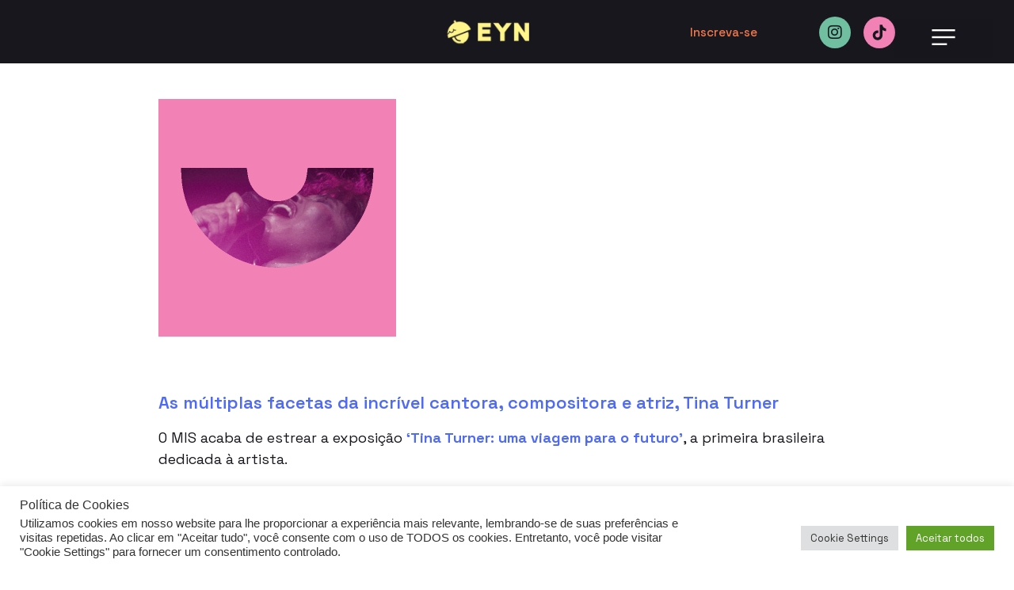

--- FILE ---
content_type: text/html; charset=UTF-8
request_url: https://eatyournuts.com.br/as-multiplas-facetas-da-incrivel-cantora-compositora-e-atriz-tina-turner/
body_size: 88188
content:
<!DOCTYPE html>
<html lang="pt-BR" prefix="og: https://ogp.me/ns#">
<head>
	<meta charset="UTF-8">
			<!-- Pixel Cat Facebook Pixel Code -->
	<script>
	!function(f,b,e,v,n,t,s){if(f.fbq)return;n=f.fbq=function(){n.callMethod?
	n.callMethod.apply(n,arguments):n.queue.push(arguments)};if(!f._fbq)f._fbq=n;
	n.push=n;n.loaded=!0;n.version='2.0';n.queue=[];t=b.createElement(e);t.async=!0;
	t.src=v;s=b.getElementsByTagName(e)[0];s.parentNode.insertBefore(t,s)}(window,
	document,'script','https://connect.facebook.net/en_US/fbevents.js' );
	fbq( 'init', '1227546704752247' );	</script>
	<!-- DO NOT MODIFY -->
	<!-- End Facebook Pixel Code -->
	
		<!-- Meta Tag Manager -->
		<meta name="facebook-domain-verification" content="k7yuwfmgggui2la40pr27rsw3o3quy" />
		<!-- / Meta Tag Manager -->

<!-- Otimização para mecanismos de pesquisa pelo Rank Math - https://rankmath.com/ -->
<title>As múltiplas facetas da incrível cantora, compositora e atriz, Tina Turner - Eat your nuts</title>
<meta name="description" content="O MIS acaba de estrear a exposição ‘Tina Turner: uma viagem para o futuro’, a primeira brasileira dedicada à artista."/>
<meta name="robots" content="index, follow, max-snippet:-1, max-video-preview:-1, max-image-preview:large"/>
<link rel="canonical" href="https://eatyournuts.com.br/as-multiplas-facetas-da-incrivel-cantora-compositora-e-atriz-tina-turner/" />
<meta property="og:locale" content="pt_BR" />
<meta property="og:type" content="article" />
<meta property="og:title" content="As múltiplas facetas da incrível cantora, compositora e atriz, Tina Turner - Eat your nuts" />
<meta property="og:description" content="O MIS acaba de estrear a exposição ‘Tina Turner: uma viagem para o futuro’, a primeira brasileira dedicada à artista." />
<meta property="og:url" content="https://eatyournuts.com.br/as-multiplas-facetas-da-incrivel-cantora-compositora-e-atriz-tina-turner/" />
<meta property="og:site_name" content="Eat your nuts" />
<meta property="article:tag" content="Onde ir" />
<meta property="article:section" content="Suas NUTS de FDS" />
<meta property="og:image" content="https://eatyournuts.com.br/wp-content/uploads/2023/05/Onde-ir-1-1.png" />
<meta property="og:image:secure_url" content="https://eatyournuts.com.br/wp-content/uploads/2023/05/Onde-ir-1-1.png" />
<meta property="og:image:width" content="600" />
<meta property="og:image:height" content="600" />
<meta property="og:image:alt" content="As múltiplas facetas da incrível cantora, compositora e atriz, Tina Turner" />
<meta property="og:image:type" content="image/png" />
<meta property="article:published_time" content="2023-05-13T09:53:00-03:00" />
<meta name="twitter:card" content="summary_large_image" />
<meta name="twitter:title" content="As múltiplas facetas da incrível cantora, compositora e atriz, Tina Turner - Eat your nuts" />
<meta name="twitter:description" content="O MIS acaba de estrear a exposição ‘Tina Turner: uma viagem para o futuro’, a primeira brasileira dedicada à artista." />
<meta name="twitter:image" content="https://eatyournuts.com.br/wp-content/uploads/2023/05/Onde-ir-1-1.png" />
<meta name="twitter:label1" content="Escrito por" />
<meta name="twitter:data1" content="amanda juca" />
<meta name="twitter:label2" content="Tempo para leitura" />
<meta name="twitter:data2" content="Menos de um minuto" />
<script type="application/ld+json" class="rank-math-schema">{"@context":"https://schema.org","@graph":[{"@type":["Person","Organization"],"@id":"https://eatyournuts.com.br/#person","name":"admin","logo":{"@type":"ImageObject","@id":"https://eatyournuts.com.br/#logo","url":"https://eatyournuts.com.br/wp-content/uploads/2022/07/logo_eat-your-nuts-reduzido-e1661816988167.png","contentUrl":"https://eatyournuts.com.br/wp-content/uploads/2022/07/logo_eat-your-nuts-reduzido-e1661816988167.png","caption":"Eat your nuts","inLanguage":"pt-BR","width":"120","height":"40"},"image":{"@type":"ImageObject","@id":"https://eatyournuts.com.br/#logo","url":"https://eatyournuts.com.br/wp-content/uploads/2022/07/logo_eat-your-nuts-reduzido-e1661816988167.png","contentUrl":"https://eatyournuts.com.br/wp-content/uploads/2022/07/logo_eat-your-nuts-reduzido-e1661816988167.png","caption":"Eat your nuts","inLanguage":"pt-BR","width":"120","height":"40"}},{"@type":"WebSite","@id":"https://eatyournuts.com.br/#website","url":"https://eatyournuts.com.br","name":"Eat your nuts","publisher":{"@id":"https://eatyournuts.com.br/#person"},"inLanguage":"pt-BR"},{"@type":"ImageObject","@id":"https://eatyournuts.com.br/wp-content/uploads/2023/05/Onde-ir-1-1.png","url":"https://eatyournuts.com.br/wp-content/uploads/2023/05/Onde-ir-1-1.png","width":"600","height":"600","inLanguage":"pt-BR"},{"@type":"WebPage","@id":"https://eatyournuts.com.br/as-multiplas-facetas-da-incrivel-cantora-compositora-e-atriz-tina-turner/#webpage","url":"https://eatyournuts.com.br/as-multiplas-facetas-da-incrivel-cantora-compositora-e-atriz-tina-turner/","name":"As m\u00faltiplas facetas da incr\u00edvel cantora, compositora e atriz, Tina Turner - Eat your nuts","datePublished":"2023-05-13T09:53:00-03:00","dateModified":"2023-05-13T09:53:00-03:00","isPartOf":{"@id":"https://eatyournuts.com.br/#website"},"primaryImageOfPage":{"@id":"https://eatyournuts.com.br/wp-content/uploads/2023/05/Onde-ir-1-1.png"},"inLanguage":"pt-BR"},{"@type":"Person","@id":"https://eatyournuts.com.br/author/amandajuca/","name":"amanda juca","url":"https://eatyournuts.com.br/author/amandajuca/","image":{"@type":"ImageObject","@id":"https://secure.gravatar.com/avatar/9b261941b60a5657b743ad0bb815521e24d5c492e653aa31d05e64a4ea562eb1?s=96&amp;d=mm&amp;r=g","url":"https://secure.gravatar.com/avatar/9b261941b60a5657b743ad0bb815521e24d5c492e653aa31d05e64a4ea562eb1?s=96&amp;d=mm&amp;r=g","caption":"amanda juca","inLanguage":"pt-BR"}},{"@type":"BlogPosting","headline":"As m\u00faltiplas facetas da incr\u00edvel cantora, compositora e atriz, Tina Turner - Eat your nuts","datePublished":"2023-05-13T09:53:00-03:00","dateModified":"2023-05-13T09:53:00-03:00","articleSection":"Suas NUTS de FDS","author":{"@id":"https://eatyournuts.com.br/author/amandajuca/","name":"amanda juca"},"publisher":{"@id":"https://eatyournuts.com.br/#person"},"description":"O MIS acaba de estrear a exposi\u00e7\u00e3o \u2018Tina Turner: uma viagem para o futuro\u2019, a primeira brasileira dedicada \u00e0 artista.","name":"As m\u00faltiplas facetas da incr\u00edvel cantora, compositora e atriz, Tina Turner - Eat your nuts","@id":"https://eatyournuts.com.br/as-multiplas-facetas-da-incrivel-cantora-compositora-e-atriz-tina-turner/#richSnippet","isPartOf":{"@id":"https://eatyournuts.com.br/as-multiplas-facetas-da-incrivel-cantora-compositora-e-atriz-tina-turner/#webpage"},"image":{"@id":"https://eatyournuts.com.br/wp-content/uploads/2023/05/Onde-ir-1-1.png"},"inLanguage":"pt-BR","mainEntityOfPage":{"@id":"https://eatyournuts.com.br/as-multiplas-facetas-da-incrivel-cantora-compositora-e-atriz-tina-turner/#webpage"}}]}</script>
<!-- /Plugin de SEO Rank Math para WordPress -->

<link rel="alternate" type="application/rss+xml" title="Feed para Eat your nuts &raquo;" href="https://eatyournuts.com.br/feed/" />
<link rel="alternate" type="application/rss+xml" title="Feed de comentários para Eat your nuts &raquo;" href="https://eatyournuts.com.br/comments/feed/" />
<link rel="alternate" type="application/rss+xml" title="Feed de comentários para Eat your nuts &raquo; As múltiplas facetas da incrível cantora, compositora e atriz, Tina Turner" href="https://eatyournuts.com.br/as-multiplas-facetas-da-incrivel-cantora-compositora-e-atriz-tina-turner/feed/" />
<link rel="alternate" title="oEmbed (JSON)" type="application/json+oembed" href="https://eatyournuts.com.br/wp-json/oembed/1.0/embed?url=https%3A%2F%2Featyournuts.com.br%2Fas-multiplas-facetas-da-incrivel-cantora-compositora-e-atriz-tina-turner%2F" />
<link rel="alternate" title="oEmbed (XML)" type="text/xml+oembed" href="https://eatyournuts.com.br/wp-json/oembed/1.0/embed?url=https%3A%2F%2Featyournuts.com.br%2Fas-multiplas-facetas-da-incrivel-cantora-compositora-e-atriz-tina-turner%2F&#038;format=xml" />
<link rel="alternate" type="application/rss+xml" title="Feed de Eat your nuts &raquo; Story" href="https://eatyournuts.com.br/web-stories/feed/">		<!-- This site uses the Google Analytics by MonsterInsights plugin v9.3.1 - Using Analytics tracking - https://www.monsterinsights.com/ -->
							<script src="//www.googletagmanager.com/gtag/js?id=G-L0QZ35Q8YT"  data-cfasync="false" data-wpfc-render="false" async></script>
			<script type="text/plain" data-cli-class="cli-blocker-script"  data-cli-script-type="analytics" data-cli-block="true"  data-cli-element-position="head" data-cfasync="false" data-wpfc-render="false">
				var mi_version = '9.3.1';
				var mi_track_user = true;
				var mi_no_track_reason = '';
								var MonsterInsightsDefaultLocations = {"page_location":"https:\/\/eatyournuts.com.br\/as-multiplas-facetas-da-incrivel-cantora-compositora-e-atriz-tina-turner\/"};
				if ( typeof MonsterInsightsPrivacyGuardFilter === 'function' ) {
					var MonsterInsightsLocations = (typeof MonsterInsightsExcludeQuery === 'object') ? MonsterInsightsPrivacyGuardFilter( MonsterInsightsExcludeQuery ) : MonsterInsightsPrivacyGuardFilter( MonsterInsightsDefaultLocations );
				} else {
					var MonsterInsightsLocations = (typeof MonsterInsightsExcludeQuery === 'object') ? MonsterInsightsExcludeQuery : MonsterInsightsDefaultLocations;
				}

								var disableStrs = [
										'ga-disable-G-L0QZ35Q8YT',
									];

				/* Function to detect opted out users */
				function __gtagTrackerIsOptedOut() {
					for (var index = 0; index < disableStrs.length; index++) {
						if (document.cookie.indexOf(disableStrs[index] + '=true') > -1) {
							return true;
						}
					}

					return false;
				}

				/* Disable tracking if the opt-out cookie exists. */
				if (__gtagTrackerIsOptedOut()) {
					for (var index = 0; index < disableStrs.length; index++) {
						window[disableStrs[index]] = true;
					}
				}

				/* Opt-out function */
				function __gtagTrackerOptout() {
					for (var index = 0; index < disableStrs.length; index++) {
						document.cookie = disableStrs[index] + '=true; expires=Thu, 31 Dec 2099 23:59:59 UTC; path=/';
						window[disableStrs[index]] = true;
					}
				}

				if ('undefined' === typeof gaOptout) {
					function gaOptout() {
						__gtagTrackerOptout();
					}
				}
								window.dataLayer = window.dataLayer || [];

				window.MonsterInsightsDualTracker = {
					helpers: {},
					trackers: {},
				};
				if (mi_track_user) {
					function __gtagDataLayer() {
						dataLayer.push(arguments);
					}

					function __gtagTracker(type, name, parameters) {
						if (!parameters) {
							parameters = {};
						}

						if (parameters.send_to) {
							__gtagDataLayer.apply(null, arguments);
							return;
						}

						if (type === 'event') {
														parameters.send_to = monsterinsights_frontend.v4_id;
							var hookName = name;
							if (typeof parameters['event_category'] !== 'undefined') {
								hookName = parameters['event_category'] + ':' + name;
							}

							if (typeof MonsterInsightsDualTracker.trackers[hookName] !== 'undefined') {
								MonsterInsightsDualTracker.trackers[hookName](parameters);
							} else {
								__gtagDataLayer('event', name, parameters);
							}
							
						} else {
							__gtagDataLayer.apply(null, arguments);
						}
					}

					__gtagTracker('js', new Date());
					__gtagTracker('set', {
						'developer_id.dZGIzZG': true,
											});
					if ( MonsterInsightsLocations.page_location ) {
						__gtagTracker('set', MonsterInsightsLocations);
					}
										__gtagTracker('config', 'G-L0QZ35Q8YT', {"forceSSL":"true","link_attribution":"true"} );
															window.gtag = __gtagTracker;										(function () {
						/* https://developers.google.com/analytics/devguides/collection/analyticsjs/ */
						/* ga and __gaTracker compatibility shim. */
						var noopfn = function () {
							return null;
						};
						var newtracker = function () {
							return new Tracker();
						};
						var Tracker = function () {
							return null;
						};
						var p = Tracker.prototype;
						p.get = noopfn;
						p.set = noopfn;
						p.send = function () {
							var args = Array.prototype.slice.call(arguments);
							args.unshift('send');
							__gaTracker.apply(null, args);
						};
						var __gaTracker = function () {
							var len = arguments.length;
							if (len === 0) {
								return;
							}
							var f = arguments[len - 1];
							if (typeof f !== 'object' || f === null || typeof f.hitCallback !== 'function') {
								if ('send' === arguments[0]) {
									var hitConverted, hitObject = false, action;
									if ('event' === arguments[1]) {
										if ('undefined' !== typeof arguments[3]) {
											hitObject = {
												'eventAction': arguments[3],
												'eventCategory': arguments[2],
												'eventLabel': arguments[4],
												'value': arguments[5] ? arguments[5] : 1,
											}
										}
									}
									if ('pageview' === arguments[1]) {
										if ('undefined' !== typeof arguments[2]) {
											hitObject = {
												'eventAction': 'page_view',
												'page_path': arguments[2],
											}
										}
									}
									if (typeof arguments[2] === 'object') {
										hitObject = arguments[2];
									}
									if (typeof arguments[5] === 'object') {
										Object.assign(hitObject, arguments[5]);
									}
									if ('undefined' !== typeof arguments[1].hitType) {
										hitObject = arguments[1];
										if ('pageview' === hitObject.hitType) {
											hitObject.eventAction = 'page_view';
										}
									}
									if (hitObject) {
										action = 'timing' === arguments[1].hitType ? 'timing_complete' : hitObject.eventAction;
										hitConverted = mapArgs(hitObject);
										__gtagTracker('event', action, hitConverted);
									}
								}
								return;
							}

							function mapArgs(args) {
								var arg, hit = {};
								var gaMap = {
									'eventCategory': 'event_category',
									'eventAction': 'event_action',
									'eventLabel': 'event_label',
									'eventValue': 'event_value',
									'nonInteraction': 'non_interaction',
									'timingCategory': 'event_category',
									'timingVar': 'name',
									'timingValue': 'value',
									'timingLabel': 'event_label',
									'page': 'page_path',
									'location': 'page_location',
									'title': 'page_title',
									'referrer' : 'page_referrer',
								};
								for (arg in args) {
																		if (!(!args.hasOwnProperty(arg) || !gaMap.hasOwnProperty(arg))) {
										hit[gaMap[arg]] = args[arg];
									} else {
										hit[arg] = args[arg];
									}
								}
								return hit;
							}

							try {
								f.hitCallback();
							} catch (ex) {
							}
						};
						__gaTracker.create = newtracker;
						__gaTracker.getByName = newtracker;
						__gaTracker.getAll = function () {
							return [];
						};
						__gaTracker.remove = noopfn;
						__gaTracker.loaded = true;
						window['__gaTracker'] = __gaTracker;
					})();
									} else {
										console.log("");
					(function () {
						function __gtagTracker() {
							return null;
						}

						window['__gtagTracker'] = __gtagTracker;
						window['gtag'] = __gtagTracker;
					})();
									}
			</script>
				<!-- / Google Analytics by MonsterInsights -->
		<style id='wp-img-auto-sizes-contain-inline-css'>
img:is([sizes=auto i],[sizes^="auto," i]){contain-intrinsic-size:3000px 1500px}
/*# sourceURL=wp-img-auto-sizes-contain-inline-css */
</style>
<style id='wp-emoji-styles-inline-css'>

	img.wp-smiley, img.emoji {
		display: inline !important;
		border: none !important;
		box-shadow: none !important;
		height: 1em !important;
		width: 1em !important;
		margin: 0 0.07em !important;
		vertical-align: -0.1em !important;
		background: none !important;
		padding: 0 !important;
	}
/*# sourceURL=wp-emoji-styles-inline-css */
</style>
<link rel='stylesheet' id='wp-block-library-css' href='https://eatyournuts.com.br/wp-includes/css/dist/block-library/style.min.css' media='all' />
<style id='wp-block-paragraph-inline-css'>
.is-small-text{font-size:.875em}.is-regular-text{font-size:1em}.is-large-text{font-size:2.25em}.is-larger-text{font-size:3em}.has-drop-cap:not(:focus):first-letter{float:left;font-size:8.4em;font-style:normal;font-weight:100;line-height:.68;margin:.05em .1em 0 0;text-transform:uppercase}body.rtl .has-drop-cap:not(:focus):first-letter{float:none;margin-left:.1em}p.has-drop-cap.has-background{overflow:hidden}:root :where(p.has-background){padding:1.25em 2.375em}:where(p.has-text-color:not(.has-link-color)) a{color:inherit}p.has-text-align-left[style*="writing-mode:vertical-lr"],p.has-text-align-right[style*="writing-mode:vertical-rl"]{rotate:180deg}
/*# sourceURL=https://eatyournuts.com.br/wp-includes/blocks/paragraph/style.min.css */
</style>
<style id='global-styles-inline-css'>
:root{--wp--preset--aspect-ratio--square: 1;--wp--preset--aspect-ratio--4-3: 4/3;--wp--preset--aspect-ratio--3-4: 3/4;--wp--preset--aspect-ratio--3-2: 3/2;--wp--preset--aspect-ratio--2-3: 2/3;--wp--preset--aspect-ratio--16-9: 16/9;--wp--preset--aspect-ratio--9-16: 9/16;--wp--preset--color--black: #000000;--wp--preset--color--cyan-bluish-gray: #abb8c3;--wp--preset--color--white: #ffffff;--wp--preset--color--pale-pink: #f78da7;--wp--preset--color--vivid-red: #cf2e2e;--wp--preset--color--luminous-vivid-orange: #ff6900;--wp--preset--color--luminous-vivid-amber: #fcb900;--wp--preset--color--light-green-cyan: #7bdcb5;--wp--preset--color--vivid-green-cyan: #00d084;--wp--preset--color--pale-cyan-blue: #8ed1fc;--wp--preset--color--vivid-cyan-blue: #0693e3;--wp--preset--color--vivid-purple: #9b51e0;--wp--preset--gradient--vivid-cyan-blue-to-vivid-purple: linear-gradient(135deg,rgb(6,147,227) 0%,rgb(155,81,224) 100%);--wp--preset--gradient--light-green-cyan-to-vivid-green-cyan: linear-gradient(135deg,rgb(122,220,180) 0%,rgb(0,208,130) 100%);--wp--preset--gradient--luminous-vivid-amber-to-luminous-vivid-orange: linear-gradient(135deg,rgb(252,185,0) 0%,rgb(255,105,0) 100%);--wp--preset--gradient--luminous-vivid-orange-to-vivid-red: linear-gradient(135deg,rgb(255,105,0) 0%,rgb(207,46,46) 100%);--wp--preset--gradient--very-light-gray-to-cyan-bluish-gray: linear-gradient(135deg,rgb(238,238,238) 0%,rgb(169,184,195) 100%);--wp--preset--gradient--cool-to-warm-spectrum: linear-gradient(135deg,rgb(74,234,220) 0%,rgb(151,120,209) 20%,rgb(207,42,186) 40%,rgb(238,44,130) 60%,rgb(251,105,98) 80%,rgb(254,248,76) 100%);--wp--preset--gradient--blush-light-purple: linear-gradient(135deg,rgb(255,206,236) 0%,rgb(152,150,240) 100%);--wp--preset--gradient--blush-bordeaux: linear-gradient(135deg,rgb(254,205,165) 0%,rgb(254,45,45) 50%,rgb(107,0,62) 100%);--wp--preset--gradient--luminous-dusk: linear-gradient(135deg,rgb(255,203,112) 0%,rgb(199,81,192) 50%,rgb(65,88,208) 100%);--wp--preset--gradient--pale-ocean: linear-gradient(135deg,rgb(255,245,203) 0%,rgb(182,227,212) 50%,rgb(51,167,181) 100%);--wp--preset--gradient--electric-grass: linear-gradient(135deg,rgb(202,248,128) 0%,rgb(113,206,126) 100%);--wp--preset--gradient--midnight: linear-gradient(135deg,rgb(2,3,129) 0%,rgb(40,116,252) 100%);--wp--preset--font-size--small: 13px;--wp--preset--font-size--medium: 20px;--wp--preset--font-size--large: 36px;--wp--preset--font-size--x-large: 42px;--wp--preset--spacing--20: 0.44rem;--wp--preset--spacing--30: 0.67rem;--wp--preset--spacing--40: 1rem;--wp--preset--spacing--50: 1.5rem;--wp--preset--spacing--60: 2.25rem;--wp--preset--spacing--70: 3.38rem;--wp--preset--spacing--80: 5.06rem;--wp--preset--shadow--natural: 6px 6px 9px rgba(0, 0, 0, 0.2);--wp--preset--shadow--deep: 12px 12px 50px rgba(0, 0, 0, 0.4);--wp--preset--shadow--sharp: 6px 6px 0px rgba(0, 0, 0, 0.2);--wp--preset--shadow--outlined: 6px 6px 0px -3px rgb(255, 255, 255), 6px 6px rgb(0, 0, 0);--wp--preset--shadow--crisp: 6px 6px 0px rgb(0, 0, 0);}:root { --wp--style--global--content-size: 800px;--wp--style--global--wide-size: 1200px; }:where(body) { margin: 0; }.wp-site-blocks > .alignleft { float: left; margin-right: 2em; }.wp-site-blocks > .alignright { float: right; margin-left: 2em; }.wp-site-blocks > .aligncenter { justify-content: center; margin-left: auto; margin-right: auto; }:where(.wp-site-blocks) > * { margin-block-start: 24px; margin-block-end: 0; }:where(.wp-site-blocks) > :first-child { margin-block-start: 0; }:where(.wp-site-blocks) > :last-child { margin-block-end: 0; }:root { --wp--style--block-gap: 24px; }:root :where(.is-layout-flow) > :first-child{margin-block-start: 0;}:root :where(.is-layout-flow) > :last-child{margin-block-end: 0;}:root :where(.is-layout-flow) > *{margin-block-start: 24px;margin-block-end: 0;}:root :where(.is-layout-constrained) > :first-child{margin-block-start: 0;}:root :where(.is-layout-constrained) > :last-child{margin-block-end: 0;}:root :where(.is-layout-constrained) > *{margin-block-start: 24px;margin-block-end: 0;}:root :where(.is-layout-flex){gap: 24px;}:root :where(.is-layout-grid){gap: 24px;}.is-layout-flow > .alignleft{float: left;margin-inline-start: 0;margin-inline-end: 2em;}.is-layout-flow > .alignright{float: right;margin-inline-start: 2em;margin-inline-end: 0;}.is-layout-flow > .aligncenter{margin-left: auto !important;margin-right: auto !important;}.is-layout-constrained > .alignleft{float: left;margin-inline-start: 0;margin-inline-end: 2em;}.is-layout-constrained > .alignright{float: right;margin-inline-start: 2em;margin-inline-end: 0;}.is-layout-constrained > .aligncenter{margin-left: auto !important;margin-right: auto !important;}.is-layout-constrained > :where(:not(.alignleft):not(.alignright):not(.alignfull)){max-width: var(--wp--style--global--content-size);margin-left: auto !important;margin-right: auto !important;}.is-layout-constrained > .alignwide{max-width: var(--wp--style--global--wide-size);}body .is-layout-flex{display: flex;}.is-layout-flex{flex-wrap: wrap;align-items: center;}.is-layout-flex > :is(*, div){margin: 0;}body .is-layout-grid{display: grid;}.is-layout-grid > :is(*, div){margin: 0;}body{padding-top: 0px;padding-right: 0px;padding-bottom: 0px;padding-left: 0px;}a:where(:not(.wp-element-button)){text-decoration: underline;}:root :where(.wp-element-button, .wp-block-button__link){background-color: #32373c;border-width: 0;color: #fff;font-family: inherit;font-size: inherit;font-style: inherit;font-weight: inherit;letter-spacing: inherit;line-height: inherit;padding-top: calc(0.667em + 2px);padding-right: calc(1.333em + 2px);padding-bottom: calc(0.667em + 2px);padding-left: calc(1.333em + 2px);text-decoration: none;text-transform: inherit;}.has-black-color{color: var(--wp--preset--color--black) !important;}.has-cyan-bluish-gray-color{color: var(--wp--preset--color--cyan-bluish-gray) !important;}.has-white-color{color: var(--wp--preset--color--white) !important;}.has-pale-pink-color{color: var(--wp--preset--color--pale-pink) !important;}.has-vivid-red-color{color: var(--wp--preset--color--vivid-red) !important;}.has-luminous-vivid-orange-color{color: var(--wp--preset--color--luminous-vivid-orange) !important;}.has-luminous-vivid-amber-color{color: var(--wp--preset--color--luminous-vivid-amber) !important;}.has-light-green-cyan-color{color: var(--wp--preset--color--light-green-cyan) !important;}.has-vivid-green-cyan-color{color: var(--wp--preset--color--vivid-green-cyan) !important;}.has-pale-cyan-blue-color{color: var(--wp--preset--color--pale-cyan-blue) !important;}.has-vivid-cyan-blue-color{color: var(--wp--preset--color--vivid-cyan-blue) !important;}.has-vivid-purple-color{color: var(--wp--preset--color--vivid-purple) !important;}.has-black-background-color{background-color: var(--wp--preset--color--black) !important;}.has-cyan-bluish-gray-background-color{background-color: var(--wp--preset--color--cyan-bluish-gray) !important;}.has-white-background-color{background-color: var(--wp--preset--color--white) !important;}.has-pale-pink-background-color{background-color: var(--wp--preset--color--pale-pink) !important;}.has-vivid-red-background-color{background-color: var(--wp--preset--color--vivid-red) !important;}.has-luminous-vivid-orange-background-color{background-color: var(--wp--preset--color--luminous-vivid-orange) !important;}.has-luminous-vivid-amber-background-color{background-color: var(--wp--preset--color--luminous-vivid-amber) !important;}.has-light-green-cyan-background-color{background-color: var(--wp--preset--color--light-green-cyan) !important;}.has-vivid-green-cyan-background-color{background-color: var(--wp--preset--color--vivid-green-cyan) !important;}.has-pale-cyan-blue-background-color{background-color: var(--wp--preset--color--pale-cyan-blue) !important;}.has-vivid-cyan-blue-background-color{background-color: var(--wp--preset--color--vivid-cyan-blue) !important;}.has-vivid-purple-background-color{background-color: var(--wp--preset--color--vivid-purple) !important;}.has-black-border-color{border-color: var(--wp--preset--color--black) !important;}.has-cyan-bluish-gray-border-color{border-color: var(--wp--preset--color--cyan-bluish-gray) !important;}.has-white-border-color{border-color: var(--wp--preset--color--white) !important;}.has-pale-pink-border-color{border-color: var(--wp--preset--color--pale-pink) !important;}.has-vivid-red-border-color{border-color: var(--wp--preset--color--vivid-red) !important;}.has-luminous-vivid-orange-border-color{border-color: var(--wp--preset--color--luminous-vivid-orange) !important;}.has-luminous-vivid-amber-border-color{border-color: var(--wp--preset--color--luminous-vivid-amber) !important;}.has-light-green-cyan-border-color{border-color: var(--wp--preset--color--light-green-cyan) !important;}.has-vivid-green-cyan-border-color{border-color: var(--wp--preset--color--vivid-green-cyan) !important;}.has-pale-cyan-blue-border-color{border-color: var(--wp--preset--color--pale-cyan-blue) !important;}.has-vivid-cyan-blue-border-color{border-color: var(--wp--preset--color--vivid-cyan-blue) !important;}.has-vivid-purple-border-color{border-color: var(--wp--preset--color--vivid-purple) !important;}.has-vivid-cyan-blue-to-vivid-purple-gradient-background{background: var(--wp--preset--gradient--vivid-cyan-blue-to-vivid-purple) !important;}.has-light-green-cyan-to-vivid-green-cyan-gradient-background{background: var(--wp--preset--gradient--light-green-cyan-to-vivid-green-cyan) !important;}.has-luminous-vivid-amber-to-luminous-vivid-orange-gradient-background{background: var(--wp--preset--gradient--luminous-vivid-amber-to-luminous-vivid-orange) !important;}.has-luminous-vivid-orange-to-vivid-red-gradient-background{background: var(--wp--preset--gradient--luminous-vivid-orange-to-vivid-red) !important;}.has-very-light-gray-to-cyan-bluish-gray-gradient-background{background: var(--wp--preset--gradient--very-light-gray-to-cyan-bluish-gray) !important;}.has-cool-to-warm-spectrum-gradient-background{background: var(--wp--preset--gradient--cool-to-warm-spectrum) !important;}.has-blush-light-purple-gradient-background{background: var(--wp--preset--gradient--blush-light-purple) !important;}.has-blush-bordeaux-gradient-background{background: var(--wp--preset--gradient--blush-bordeaux) !important;}.has-luminous-dusk-gradient-background{background: var(--wp--preset--gradient--luminous-dusk) !important;}.has-pale-ocean-gradient-background{background: var(--wp--preset--gradient--pale-ocean) !important;}.has-electric-grass-gradient-background{background: var(--wp--preset--gradient--electric-grass) !important;}.has-midnight-gradient-background{background: var(--wp--preset--gradient--midnight) !important;}.has-small-font-size{font-size: var(--wp--preset--font-size--small) !important;}.has-medium-font-size{font-size: var(--wp--preset--font-size--medium) !important;}.has-large-font-size{font-size: var(--wp--preset--font-size--large) !important;}.has-x-large-font-size{font-size: var(--wp--preset--font-size--x-large) !important;}
/*# sourceURL=global-styles-inline-css */
</style>

<link rel='stylesheet' id='cookie-law-info-css' href='https://eatyournuts.com.br/wp-content/plugins/cookie-law-info/legacy/public/css/cookie-law-info-public.css' media='all' />
<link rel='stylesheet' id='cookie-law-info-gdpr-css' href='https://eatyournuts.com.br/wp-content/plugins/cookie-law-info/legacy/public/css/cookie-law-info-gdpr.css' media='all' />
<link rel='stylesheet' id='hello-elementor-css' href='https://eatyournuts.com.br/wp-content/themes/hello-elementor/style.min.css' media='all' />
<link rel='stylesheet' id='hello-elementor-theme-style-css' href='https://eatyournuts.com.br/wp-content/themes/hello-elementor/theme.min.css' media='all' />
<link rel='stylesheet' id='hello-elementor-header-footer-css' href='https://eatyournuts.com.br/wp-content/themes/hello-elementor/header-footer.min.css' media='all' />
<link rel='stylesheet' id='elementor-frontend-css' href='https://eatyournuts.com.br/wp-content/plugins/elementor/assets/css/frontend.min.css' media='all' />
<link rel='stylesheet' id='elementor-post-5-css' href='https://eatyournuts.com.br/wp-content/uploads/elementor/css/post-5.css' media='all' />
<link rel='stylesheet' id='wpdreams-asl-basic-css' href='https://eatyournuts.com.br/wp-content/plugins/ajax-search-lite/css/style.basic.css' media='all' />
<link rel='stylesheet' id='wpdreams-asl-instance-css' href='https://eatyournuts.com.br/wp-content/plugins/ajax-search-lite/css/style-curvy-black.css' media='all' />
<link rel='stylesheet' id='widget-image-css' href='https://eatyournuts.com.br/wp-content/plugins/elementor/assets/css/widget-image.min.css' media='all' />
<link rel='stylesheet' id='widget-social-icons-css' href='https://eatyournuts.com.br/wp-content/plugins/elementor/assets/css/widget-social-icons.min.css' media='all' />
<link rel='stylesheet' id='e-apple-webkit-css' href='https://eatyournuts.com.br/wp-content/plugins/elementor/assets/css/conditionals/apple-webkit.min.css' media='all' />
<link rel='stylesheet' id='widget-nav-menu-css' href='https://eatyournuts.com.br/wp-content/plugins/elementor-pro/assets/css/widget-nav-menu.min.css' media='all' />
<link rel='stylesheet' id='e-sticky-css' href='https://eatyournuts.com.br/wp-content/plugins/elementor-pro/assets/css/modules/sticky.min.css' media='all' />
<link rel='stylesheet' id='widget-heading-css' href='https://eatyournuts.com.br/wp-content/plugins/elementor/assets/css/widget-heading.min.css' media='all' />
<link rel='stylesheet' id='widget-text-editor-css' href='https://eatyournuts.com.br/wp-content/plugins/elementor/assets/css/widget-text-editor.min.css' media='all' />
<link rel='stylesheet' id='elementor-icons-css' href='https://eatyournuts.com.br/wp-content/plugins/elementor/assets/lib/eicons/css/elementor-icons.min.css' media='all' />
<link rel='stylesheet' id='elementor-post-2657-css' href='https://eatyournuts.com.br/wp-content/uploads/elementor/css/post-2657.css' media='all' />
<link rel='stylesheet' id='ecs-styles-css' href='https://eatyournuts.com.br/wp-content/plugins/ele-custom-skin/assets/css/ecs-style.css' media='all' />
<link rel='stylesheet' id='elementor-post-2653-css' href='https://eatyournuts.com.br/wp-content/uploads/elementor/css/post-2653.css' media='all' />
<link rel='stylesheet' id='google-fonts-1-css' href='https://fonts.googleapis.com/css?family=Space+Grotesk%3A100%2C100italic%2C200%2C200italic%2C300%2C300italic%2C400%2C400italic%2C500%2C500italic%2C600%2C600italic%2C700%2C700italic%2C800%2C800italic%2C900%2C900italic%7CInter%3A100%2C100italic%2C200%2C200italic%2C300%2C300italic%2C400%2C400italic%2C500%2C500italic%2C600%2C600italic%2C700%2C700italic%2C800%2C800italic%2C900%2C900italic&#038;display=auto' media='all' />
<link rel='stylesheet' id='elementor-icons-shared-0-css' href='https://eatyournuts.com.br/wp-content/plugins/elementor/assets/lib/font-awesome/css/fontawesome.min.css' media='all' />
<link rel='stylesheet' id='elementor-icons-fa-brands-css' href='https://eatyournuts.com.br/wp-content/plugins/elementor/assets/lib/font-awesome/css/brands.min.css' media='all' />
<link rel='stylesheet' id='elementor-icons-fa-solid-css' href='https://eatyournuts.com.br/wp-content/plugins/elementor/assets/lib/font-awesome/css/solid.min.css' media='all' />
<link rel="preconnect" href="https://fonts.gstatic.com/" crossorigin><script type="text/plain" data-cli-class="cli-blocker-script"  data-cli-script-type="analytics" data-cli-block="true"  data-cli-element-position="head" src="https://eatyournuts.com.br/wp-content/plugins/google-analytics-for-wordpress/assets/js/frontend-gtag.min.js" id="monsterinsights-frontend-script-js" async data-wp-strategy="async"></script>
<script data-cfasync="false" data-wpfc-render="false" id='monsterinsights-frontend-script-js-extra'>var monsterinsights_frontend = {"js_events_tracking":"true","download_extensions":"doc,pdf,ppt,zip,xls,docx,pptx,xlsx","inbound_paths":"[{\"path\":\"\\\/go\\\/\",\"label\":\"affiliate\"},{\"path\":\"\\\/recommend\\\/\",\"label\":\"affiliate\"}]","home_url":"https:\/\/eatyournuts.com.br","hash_tracking":"false","v4_id":"G-L0QZ35Q8YT"};</script>
<script src="https://eatyournuts.com.br/wp-includes/js/jquery/jquery.min.js" id="jquery-core-js"></script>
<script src="https://eatyournuts.com.br/wp-includes/js/jquery/jquery-migrate.min.js" id="jquery-migrate-js"></script>
<script id="cookie-law-info-js-extra">
var Cli_Data = {"nn_cookie_ids":[],"cookielist":[],"non_necessary_cookies":[],"ccpaEnabled":"","ccpaRegionBased":"","ccpaBarEnabled":"","strictlyEnabled":["necessary","obligatoire"],"ccpaType":"gdpr","js_blocking":"1","custom_integration":"","triggerDomRefresh":"","secure_cookies":""};
var cli_cookiebar_settings = {"animate_speed_hide":"500","animate_speed_show":"500","background":"#FFF","border":"#b1a6a6c2","border_on":"","button_1_button_colour":"#61a229","button_1_button_hover":"#4e8221","button_1_link_colour":"#fff","button_1_as_button":"1","button_1_new_win":"","button_2_button_colour":"#333","button_2_button_hover":"#292929","button_2_link_colour":"#444","button_2_as_button":"","button_2_hidebar":"","button_3_button_colour":"#dedfe0","button_3_button_hover":"#b2b2b3","button_3_link_colour":"#333333","button_3_as_button":"1","button_3_new_win":"","button_4_button_colour":"#dedfe0","button_4_button_hover":"#b2b2b3","button_4_link_colour":"#333333","button_4_as_button":"1","button_7_button_colour":"#61a229","button_7_button_hover":"#4e8221","button_7_link_colour":"#fff","button_7_as_button":"1","button_7_new_win":"","font_family":"Helvetica, Arial, sans-serif","header_fix":"","notify_animate_hide":"1","notify_animate_show":"","notify_div_id":"#cookie-law-info-bar","notify_position_horizontal":"right","notify_position_vertical":"bottom","scroll_close":"","scroll_close_reload":"","accept_close_reload":"","reject_close_reload":"","showagain_tab":"","showagain_background":"#fff","showagain_border":"#000","showagain_div_id":"#cookie-law-info-again","showagain_x_position":"100px","text":"#333333","show_once_yn":"","show_once":"10000","logging_on":"","as_popup":"","popup_overlay":"1","bar_heading_text":"Pol\u00edtica de Cookies","cookie_bar_as":"banner","popup_showagain_position":"bottom-right","widget_position":"left"};
var log_object = {"ajax_url":"https://eatyournuts.com.br/wp-admin/admin-ajax.php"};
//# sourceURL=cookie-law-info-js-extra
</script>
<script src="https://eatyournuts.com.br/wp-content/plugins/cookie-law-info/legacy/public/js/cookie-law-info-public.js" id="cookie-law-info-js"></script>
<script id="ecs_ajax_load-js-extra">
var ecs_ajax_params = {"ajaxurl":"https://eatyournuts.com.br/wp-admin/admin-ajax.php","posts":"{\"page\":0,\"name\":\"as-multiplas-facetas-da-incrivel-cantora-compositora-e-atriz-tina-turner\",\"error\":\"\",\"m\":\"\",\"p\":0,\"post_parent\":\"\",\"subpost\":\"\",\"subpost_id\":\"\",\"attachment\":\"\",\"attachment_id\":0,\"pagename\":\"\",\"page_id\":0,\"second\":\"\",\"minute\":\"\",\"hour\":\"\",\"day\":0,\"monthnum\":0,\"year\":0,\"w\":0,\"category_name\":\"\",\"tag\":\"\",\"cat\":\"\",\"tag_id\":\"\",\"author\":\"\",\"author_name\":\"\",\"feed\":\"\",\"tb\":\"\",\"paged\":0,\"meta_key\":\"\",\"meta_value\":\"\",\"preview\":\"\",\"s\":\"\",\"sentence\":\"\",\"title\":\"\",\"fields\":\"all\",\"menu_order\":\"\",\"embed\":\"\",\"category__in\":[],\"category__not_in\":[],\"category__and\":[],\"post__in\":[],\"post__not_in\":[],\"post_name__in\":[],\"tag__in\":[],\"tag__not_in\":[],\"tag__and\":[],\"tag_slug__in\":[],\"tag_slug__and\":[],\"post_parent__in\":[],\"post_parent__not_in\":[],\"author__in\":[],\"author__not_in\":[],\"search_columns\":[],\"post_type\":[\"post\",\"page\",\"e-landing-page\"],\"ignore_sticky_posts\":false,\"suppress_filters\":false,\"cache_results\":true,\"update_post_term_cache\":true,\"update_menu_item_cache\":false,\"lazy_load_term_meta\":true,\"update_post_meta_cache\":true,\"posts_per_page\":10,\"nopaging\":false,\"comments_per_page\":\"50\",\"no_found_rows\":false,\"order\":\"DESC\"}"};
//# sourceURL=ecs_ajax_load-js-extra
</script>
<script src="https://eatyournuts.com.br/wp-content/plugins/ele-custom-skin/assets/js/ecs_ajax_pagination.js" id="ecs_ajax_load-js"></script>
<script src="https://eatyournuts.com.br/wp-content/plugins/ele-custom-skin/assets/js/ecs.js" id="ecs-script-js"></script>
<link rel="https://api.w.org/" href="https://eatyournuts.com.br/wp-json/" /><link rel="alternate" title="JSON" type="application/json" href="https://eatyournuts.com.br/wp-json/wp/v2/posts/7745" /><link rel="EditURI" type="application/rsd+xml" title="RSD" href="https://eatyournuts.com.br/xmlrpc.php?rsd" />
<link rel='shortlink' href='https://eatyournuts.com.br/?p=7745' />
<script src="https://dash.sparkloop.app/widget/MF1e14a3949daf/embed.js" async data-sparkloop></script>
<!-- Google Tag Manager -->
<script>(function(w,d,s,l,i){w[l]=w[l]||[];w[l].push({'gtm.start':
new Date().getTime(),event:'gtm.js'});var f=d.getElementsByTagName(s)[0],
j=d.createElement(s),dl=l!='dataLayer'?'&l='+l:'';j.async=true;j.src=
'https://www.googletagmanager.com/gtm.js?id='+i+dl;f.parentNode.insertBefore(j,f);
})(window,document,'script','dataLayer','GTM-KVRK5S9');</script>
<!-- End Google Tag Manager -->				<link rel="preconnect" href="https://fonts.gstatic.com" crossorigin />
				<link rel="preload" as="style" href="//fonts.googleapis.com/css?family=Open+Sans&display=swap" />
				<link rel="stylesheet" href="//fonts.googleapis.com/css?family=Open+Sans&display=swap" media="all" />
				<meta name="generator" content="Elementor 3.27.6; features: additional_custom_breakpoints; settings: css_print_method-external, google_font-enabled, font_display-auto">
			<style>
				.e-con.e-parent:nth-of-type(n+4):not(.e-lazyloaded):not(.e-no-lazyload),
				.e-con.e-parent:nth-of-type(n+4):not(.e-lazyloaded):not(.e-no-lazyload) * {
					background-image: none !important;
				}
				@media screen and (max-height: 1024px) {
					.e-con.e-parent:nth-of-type(n+3):not(.e-lazyloaded):not(.e-no-lazyload),
					.e-con.e-parent:nth-of-type(n+3):not(.e-lazyloaded):not(.e-no-lazyload) * {
						background-image: none !important;
					}
				}
				@media screen and (max-height: 640px) {
					.e-con.e-parent:nth-of-type(n+2):not(.e-lazyloaded):not(.e-no-lazyload),
					.e-con.e-parent:nth-of-type(n+2):not(.e-lazyloaded):not(.e-no-lazyload) * {
						background-image: none !important;
					}
				}
			</style>
						            <style>
				            
					div[id*='ajaxsearchlitesettings'].searchsettings .asl_option_inner label {
						font-size: 0px !important;
						color: rgba(0, 0, 0, 0);
					}
					div[id*='ajaxsearchlitesettings'].searchsettings .asl_option_inner label:after {
						font-size: 11px !important;
						position: absolute;
						top: 0;
						left: 0;
						z-index: 1;
					}
					.asl_w_container {
						width: 100%;
						margin: 0px 0px 0px 0px;
						min-width: 200px;
					}
					div[id*='ajaxsearchlite'].asl_m {
						width: 100%;
					}
					div[id*='ajaxsearchliteres'].wpdreams_asl_results div.resdrg span.highlighted {
						font-weight: bold;
						color: rgba(217, 49, 43, 1);
						background-color: rgba(238, 238, 238, 1);
					}
					div[id*='ajaxsearchliteres'].wpdreams_asl_results .results img.asl_image {
						width: 70px;
						height: 70px;
						object-fit: cover;
					}
					div.asl_r .results {
						max-height: 800px;
					}
				
						div.asl_m.asl_w {
							border:1px none rgb(0, 0, 0) !important;border-radius:0px 0px 0px 0px !important;
							box-shadow: none !important;
						}
						div.asl_m.asl_w .probox {border: none !important;}
					
						.asl_r.asl_w .item {
							background-color: rgb(245, 245, 245) !important;
							background-image: none !important;
							-webkit-background-image: none !important;
							-ms-background-image: none !important;
						}
					
						div.asl_r.asl_w {
							border:1px none rgb(0, 0, 0) !important;border-radius:0px 0px 0px 0px !important;
							box-shadow: none !important;
						}
					
						div.asl_r.asl_w.vertical .results .item::after {
							display: block;
							position: absolute;
							bottom: 0;
							content: '';
							height: 1px;
							width: 100%;
							background: #D8D8D8;
						}
						div.asl_r.asl_w.vertical .results .item.asl_last_item::after {
							display: none;
						}
								            </style>
			            <link rel="icon" href="https://eatyournuts.com.br/wp-content/uploads/2022/07/favicon_eyn-1-150x150.png" sizes="32x32" />
<link rel="icon" href="https://eatyournuts.com.br/wp-content/uploads/2022/07/favicon_eyn-1-300x300.png" sizes="192x192" />
<link rel="apple-touch-icon" href="https://eatyournuts.com.br/wp-content/uploads/2022/07/favicon_eyn-1-300x300.png" />
<meta name="msapplication-TileImage" content="https://eatyournuts.com.br/wp-content/uploads/2022/07/favicon_eyn-1-300x300.png" />
	<meta name="viewport" content="width=device-width, initial-scale=1.0, viewport-fit=cover" /><link rel='stylesheet' id='cookie-law-info-table-css' href='https://eatyournuts.com.br/wp-content/plugins/cookie-law-info/legacy/public/css/cookie-law-info-table.css' media='all' />
</head>
<body data-rsssl=1 class="wp-singular post-template-default single single-post postid-7745 single-format-standard wp-custom-logo wp-embed-responsive wp-theme-hello-elementor theme-default elementor-default elementor-template-canvas elementor-kit-5 elementor-page-2657">
	<!-- Google Tag Manager (noscript) -->
<noscript><iframe src="https://www.googletagmanager.com/ns.html?id=GTM-KVRK5S9"
height="0" width="0" style="display:none;visibility:hidden"></iframe></noscript>
<!-- End Google Tag Manager (noscript) -->		<div data-elementor-type="single-post" data-post-id="7745" data-obj-id="7745" data-elementor-id="2657" class="elementor elementor-2657 e-post-7745 elementor-location-single post-7745 post type-post status-publish format-standard has-post-thumbnail hentry category-eynofds tag-onde-ir" data-elementor-post-type="elementor_library">
					<section class="elementor-section elementor-top-section elementor-element elementor-element-696bac55 elementor-section-height-min-height elementor-section-boxed elementor-section-height-default elementor-section-items-middle" data-id="696bac55" data-element_type="section" data-settings="{&quot;background_background&quot;:&quot;classic&quot;,&quot;sticky&quot;:&quot;top&quot;,&quot;sticky_on&quot;:[&quot;desktop&quot;,&quot;tablet&quot;,&quot;mobile&quot;],&quot;sticky_offset&quot;:0,&quot;sticky_effects_offset&quot;:0,&quot;sticky_anchor_link_offset&quot;:0}">
						<div class="elementor-container elementor-column-gap-default">
					<div class="elementor-column elementor-col-20 elementor-top-column elementor-element elementor-element-141f0c25 elementor-hidden-mobile elementor-hidden-tablet" data-id="141f0c25" data-element_type="column">
			<div class="elementor-widget-wrap elementor-element-populated">
						<div class="elementor-element elementor-element-ea2f7d4 elementor-button-success elementor-align-left elementor-hidden-desktop elementor-hidden-tablet elementor-hidden-mobile elementor-widget elementor-widget-global elementor-global-177 elementor-widget-button" data-id="ea2f7d4" data-element_type="widget" data-settings="{&quot;_animation&quot;:&quot;none&quot;}" data-widget_type="button.default">
				<div class="elementor-widget-container">
									<div class="elementor-button-wrapper">
					<a class="elementor-button elementor-button-link elementor-size-sm" href="https://eatyournuts.com.br/indique">
						<span class="elementor-button-content-wrapper">
									<span class="elementor-button-text">Programa de indicação</span>
					</span>
					</a>
				</div>
								</div>
				</div>
					</div>
		</div>
				<div class="elementor-column elementor-col-20 elementor-top-column elementor-element elementor-element-3aac9342" data-id="3aac9342" data-element_type="column">
			<div class="elementor-widget-wrap elementor-element-populated">
						<div class="elementor-element elementor-element-5069654 elementor-widget elementor-widget-image" data-id="5069654" data-element_type="widget" data-widget_type="image.default">
				<div class="elementor-widget-container">
																<a href="https://eatyournuts.com.br/pagina-inicial/">
							<img width="120" height="40" src="https://eatyournuts.com.br/wp-content/uploads/2022/07/logo_eat-your-nuts-reduzido-e1661816988167.png" class="attachment-full size-full wp-image-81" alt="" />								</a>
															</div>
				</div>
					</div>
		</div>
				<div class="elementor-column elementor-col-20 elementor-top-column elementor-element elementor-element-75131518" data-id="75131518" data-element_type="column">
			<div class="elementor-widget-wrap elementor-element-populated">
						<div class="elementor-element elementor-element-229dc273 elementor-button-success elementor-align-right elementor-hidden-tablet elementor-hidden-mobile elementor-widget elementor-widget-button" data-id="229dc273" data-element_type="widget" data-widget_type="button.default">
				<div class="elementor-widget-container">
									<div class="elementor-button-wrapper">
					<a class="elementor-button elementor-button-link elementor-size-sm" href="#">
						<span class="elementor-button-content-wrapper">
									<span class="elementor-button-text">Inscreva-se</span>
					</span>
					</a>
				</div>
								</div>
				</div>
					</div>
		</div>
				<div class="elementor-column elementor-col-20 elementor-top-column elementor-element elementor-element-634320ba" data-id="634320ba" data-element_type="column">
			<div class="elementor-widget-wrap elementor-element-populated">
						<div class="elementor-element elementor-element-6b7d7993 elementor-widget__width-initial elementor-hidden-mobile elementor-shape-rounded elementor-grid-0 e-grid-align-center elementor-widget elementor-widget-global elementor-global-1047 elementor-widget-social-icons" data-id="6b7d7993" data-element_type="widget" data-widget_type="social-icons.default">
				<div class="elementor-widget-container">
							<div class="elementor-social-icons-wrapper elementor-grid">
							<span class="elementor-grid-item">
					<a class="elementor-icon elementor-social-icon elementor-social-icon-instagram elementor-repeater-item-b0fff02" href="https://www.instagram.com/eatyournuts/" target="_blank">
						<span class="elementor-screen-only">Instagram</span>
						<i class="fab fa-instagram"></i>					</a>
				</span>
							<span class="elementor-grid-item">
					<a class="elementor-icon elementor-social-icon elementor-social-icon- elementor-repeater-item-41600da" href="https://www.tiktok.com/@eatyournuts" target="_blank">
						<span class="elementor-screen-only"></span>
						<svg xmlns="http://www.w3.org/2000/svg" xmlns:xlink="http://www.w3.org/1999/xlink" id="Layer_1" x="0px" y="0px" viewBox="0 0 81.69 89.79" style="enable-background:new 0 0 81.69 89.79;" xml:space="preserve"><path d="M79.33,22.65c0-0.39-0.01-0.41-0.42-0.4c-0.99,0.01-1.97-0.11-2.94-0.26c-3.53-0.53-14.99-6.54-16.93-16.37 c-0.04-0.19-0.47-2.63-0.47-3.67c0-0.46-0.01-0.47-0.46-0.47c-0.11,0-0.21,0-0.32,0c-4.48,0-8.97,0-13.45,0 c-0.9,0-0.78-0.11-0.78,0.79c0,19.44,0,38.88,0,58.32c0,0.73-0.02,1.45-0.15,2.16c-0.68,3.76-2.6,6.71-5.86,8.72 c-2.82,1.74-5.89,2.24-9.15,1.59c-1.03-0.2-1.99-0.59-2.95-0.97c-0.08-0.07-0.16-0.14-0.23-0.21c-0.32-0.27-0.68-0.5-1.03-0.74 c-4.15-2.87-6.12-6.86-5.52-11.85c0.61-5.06,3.52-8.5,8.32-10.27c1.43-0.53,2.94-0.75,4.47-0.66c0.99,0.05,1.97,0.18,2.92,0.45 c0.33,0.09,0.51-0.02,0.53-0.37c0.01-0.12,0.01-0.25,0.01-0.37c0-3.49-0.13-11.11-0.15-11.13c0.01-1,0.01-2.01,0.03-3.01 c0.01-0.29-0.14-0.34-0.38-0.37c-1.81-0.21-3.62-0.26-5.44-0.12c-2.51,0.18-4.95,0.7-7.32,1.55c-3.78,1.36-7.09,3.46-9.95,6.26 c-2.46,2.41-4.39,5.19-5.8,8.33c-1.36,3-2.13,6.15-2.35,9.43c-0.09,1.42-0.08,2.85,0.06,4.28c0.18,1.97,0.56,3.9,1.16,5.79 c1.72,5.42,4.86,9.86,9.31,13.39c0.45,0.36,0.89,0.75,1.43,0.98c0,0,0,0,0,0c0.23,0.2,0.45,0.4,0.68,0.6 c0.72,0.54,1.49,1.01,2.3,1.4c4.98,2.46,10.23,3.46,15.76,2.79c7.18-0.88,13.16-4.06,17.86-9.54c4.43-5.16,6.58-11.21,6.62-17.98 c0.06-9.68,0.01-19.36,0.02-29.05c0-0.23-0.13-0.56,0.12-0.68c0.2-0.09,0.4,0.17,0.59,0.3c3.6,2.37,7.49,4.08,11.7,5.04 c2.45,0.56,4.92,0.9,7.44,0.9c0.79,0,0.9-0.04,0.9-0.83C79.51,32.97,79.33,23.57,79.33,22.65z"></path></svg>					</a>
				</span>
					</div>
						</div>
				</div>
					</div>
		</div>
				<div class="elementor-column elementor-col-20 elementor-top-column elementor-element elementor-element-42f01491" data-id="42f01491" data-element_type="column">
			<div class="elementor-widget-wrap elementor-element-populated">
						<div class="elementor-element elementor-element-2f256e9b elementor-widget__width-initial elementor-absolute elementor-nav-menu__text-align-aside elementor-nav-menu--toggle elementor-nav-menu--burger elementor-widget elementor-widget-global elementor-global-174 elementor-widget-nav-menu" data-id="2f256e9b" data-element_type="widget" data-settings="{&quot;layout&quot;:&quot;dropdown&quot;,&quot;_position&quot;:&quot;absolute&quot;,&quot;submenu_icon&quot;:{&quot;value&quot;:&quot;fas fa-caret-down&quot;,&quot;library&quot;:&quot;fa-solid&quot;},&quot;toggle&quot;:&quot;burger&quot;}" data-widget_type="nav-menu.default">
				<div class="elementor-widget-container">
							<div class="elementor-menu-toggle" role="button" tabindex="0" aria-label="Alternar menu" aria-expanded="false">
			<span class="elementor-menu-toggle__icon--open"><svg xmlns="http://www.w3.org/2000/svg" xmlns:xlink="http://www.w3.org/1999/xlink" id="Layer_1" x="0px" y="0px" viewBox="0 0 50 50" style="enable-background:new 0 0 50 50;" xml:space="preserve"><style type="text/css">	.st0{fill:none;stroke:#FFFFFF;stroke-width:4;stroke-miterlimit:10;}</style><g>	<line class="st0" x1="0.67" y1="10.33" x2="49.33" y2="10.33"></line>	<line class="st0" x1="0.67" y1="25" x2="49.33" y2="25"></line>	<line class="st0" x1="0.67" y1="39.67" x2="32.26" y2="39.67"></line></g></svg></span><span class="elementor-menu-toggle__icon--close"><svg xmlns="http://www.w3.org/2000/svg" xmlns:xlink="http://www.w3.org/1999/xlink" id="Layer_1" x="0px" y="0px" viewBox="0 0 50 50" style="enable-background:new 0 0 50 50;" xml:space="preserve"><style type="text/css">	.st0{fill:none;stroke:#FFFFFF;stroke-width:4;stroke-miterlimit:10;}</style><g>	<line class="st0" x1="7.79" y1="7.79" x2="42.21" y2="42.21"></line>	<line class="st0" x1="42.21" y1="7.79" x2="7.79" y2="42.21"></line></g></svg></span>		</div>
					<nav class="elementor-nav-menu--dropdown elementor-nav-menu__container" aria-hidden="true">
				<ul id="menu-2-2f256e9b" class="elementor-nav-menu"><li class="menu-item menu-item-type-post_type menu-item-object-page menu-item-9412"><a href="https://eatyournuts.com.br/inscreva-se/" class="elementor-item" tabindex="-1">Inscreva-se</a></li>
<li class="menu-item menu-item-type-custom menu-item-object-custom menu-item-130"><a href="https://eatyournuts.com.br/sobre-a-eyn/" class="elementor-item" tabindex="-1">Sobre a EYN</a></li>
<li class="menu-item menu-item-type-post_type menu-item-object-page menu-item-630"><a href="https://eatyournuts.com.br/pra-se-aprofundar/" class="elementor-item" tabindex="-1">Pra se aprofundar</a></li>
<li class="menu-item menu-item-type-post_type menu-item-object-page menu-item-2069"><a href="https://eatyournuts.com.br/eyn-no-fds/" class="elementor-item" tabindex="-1">Guia EYN</a></li>
<li class="menu-item menu-item-type-post_type menu-item-object-page menu-item-2260"><a href="https://eatyournuts.com.br/precisa-de-ajuda/" class="elementor-item" tabindex="-1">Precisa de ajuda?</a></li>
<li class="menu-item menu-item-type-post_type menu-item-object-page menu-item-2264"><a href="https://eatyournuts.com.br/?page_id=730" class="elementor-item" tabindex="-1">Vídeos</a></li>
<li class="menu-item menu-item-type-post_type menu-item-object-page menu-item-2261"><a href="https://eatyournuts.com.br/parcerias/" class="elementor-item" tabindex="-1">Parcerias</a></li>
<li class="menu-item menu-item-type-post_type menu-item-object-page menu-item-6142"><a href="https://eatyournuts.com.br/indique/" class="elementor-item" tabindex="-1">Programa de indicação</a></li>
</ul>			</nav>
						</div>
				</div>
					</div>
		</div>
					</div>
		</section>
				<section class="elementor-section elementor-top-section elementor-element elementor-element-3772362 elementor-section-boxed elementor-section-height-default elementor-section-height-default" data-id="3772362" data-element_type="section" data-settings="{&quot;background_background&quot;:&quot;classic&quot;}">
						<div class="elementor-container elementor-column-gap-default">
					<div class="elementor-column elementor-col-100 elementor-top-column elementor-element elementor-element-e724ec2" data-id="e724ec2" data-element_type="column">
			<div class="elementor-widget-wrap elementor-element-populated">
						<div class="elementor-element elementor-element-f2507a0 elementor-widget elementor-widget-theme-post-featured-image elementor-widget-image" data-id="f2507a0" data-element_type="widget" data-widget_type="theme-post-featured-image.default">
				<div class="elementor-widget-container">
															<img width="300" height="300" src="https://eatyournuts.com.br/wp-content/uploads/2023/05/Onde-ir-1-1-300x300.png" class="attachment-medium size-medium wp-image-7746" alt="" srcset="https://eatyournuts.com.br/wp-content/uploads/2023/05/Onde-ir-1-1-300x300.png 300w, https://eatyournuts.com.br/wp-content/uploads/2023/05/Onde-ir-1-1-150x150.png 150w, https://eatyournuts.com.br/wp-content/uploads/2023/05/Onde-ir-1-1-96x96.png 96w, https://eatyournuts.com.br/wp-content/uploads/2023/05/Onde-ir-1-1.png 600w" sizes="(max-width: 300px) 100vw, 300px" />															</div>
				</div>
				<div class="elementor-element elementor-element-20478fe elementor-widget elementor-widget-theme-post-title elementor-page-title elementor-widget-heading" data-id="20478fe" data-element_type="widget" data-widget_type="theme-post-title.default">
				<div class="elementor-widget-container">
					<h1 class="elementor-heading-title elementor-size-default">As múltiplas facetas da incrível cantora, compositora e atriz, Tina Turner</h1>				</div>
				</div>
					</div>
		</div>
					</div>
		</section>
				<section class="elementor-section elementor-top-section elementor-element elementor-element-67a5a23 elementor-section-boxed elementor-section-height-default elementor-section-height-default" data-id="67a5a23" data-element_type="section" data-settings="{&quot;background_background&quot;:&quot;classic&quot;}">
						<div class="elementor-container elementor-column-gap-default">
					<div class="elementor-column elementor-col-100 elementor-top-column elementor-element elementor-element-4498f83" data-id="4498f83" data-element_type="column">
			<div class="elementor-widget-wrap elementor-element-populated">
						<div class="elementor-element elementor-element-bbe26d3 elementor-widget elementor-widget-theme-post-content" data-id="bbe26d3" data-element_type="widget" data-widget_type="theme-post-content.default">
				<div class="elementor-widget-container">
					
<p>O MIS acaba de estrear a exposição <a href="https://www.mis-sp.org.br/exposicoes/emcartaz/572d7ed4-9e79-4125-8de1-aa4bcae78c04/tina-turner-uma-viagem-para-o-futuro" target="_blank" rel="noopener">‘<strong>Tina Turner: uma viagem para o futuro’</strong></a>, a primeira brasileira dedicada à artista.</p>



<p>A mostra organiza-se em torno de quatro temas principais relacionados à vida de Tina: sua inigualável carreira musical; o poder feminino que faz da artista um referencial de superação; sua marcante participação na sétima arte e seu estilo único refletido nos figurinos e seus penteados emblemáticos. </p>



<p>São cerca de 120 fotos do acervo da The Music Photo Gallery, imagens essas registradas por grandes nomes da fotografia como Ebet Roberts, Bob Gruen, Lynn Goldsmith e Ian Dickson, além de conteúdos audiovisuais&nbsp;</p>



<p><strong>04.05.23 &#8211; 09.07.23</strong></p>



<p>Os ingressos estão à venda através do <a href="https://mis-sp.byinti.com/#/event/tina-turner-uma-viagem-para-o-futuro" target="_blank" rel="noopener">site oficial</a> e custam a partir de R$ 15.</p>
				</div>
				</div>
				<div class="elementor-element elementor-element-c3657a9 elementor-align-left elementor-widget elementor-widget-button" data-id="c3657a9" data-element_type="widget" data-widget_type="button.default">
				<div class="elementor-widget-container">
									<div class="elementor-button-wrapper">
					<a class="elementor-button elementor-button-link elementor-size-md" href="https://eatyournuts.com.br/eyn-no-fds/">
						<span class="elementor-button-content-wrapper">
									<span class="elementor-button-text">acessar o guia de FDS</span>
					</span>
					</a>
				</div>
								</div>
				</div>
					</div>
		</div>
					</div>
		</section>
				<section class="elementor-section elementor-top-section elementor-element elementor-element-a89dda9 elementor-section-height-min-height elementor-section-content-middle elementor-section-stretched elementor-section-boxed elementor-section-height-default elementor-section-items-middle" data-id="a89dda9" data-element_type="section" data-settings="{&quot;background_background&quot;:&quot;classic&quot;,&quot;sticky&quot;:&quot;top&quot;,&quot;stretch_section&quot;:&quot;section-stretched&quot;,&quot;sticky_on&quot;:[&quot;desktop&quot;,&quot;tablet&quot;,&quot;mobile&quot;],&quot;sticky_offset&quot;:0,&quot;sticky_effects_offset&quot;:0,&quot;sticky_anchor_link_offset&quot;:0}">
						<div class="elementor-container elementor-column-gap-default">
					<div class="elementor-column elementor-col-33 elementor-top-column elementor-element elementor-element-c674567" data-id="c674567" data-element_type="column">
			<div class="elementor-widget-wrap elementor-element-populated">
						<div class="elementor-element elementor-element-177042f elementor-button-success elementor-align-left elementor-mobile-align-center elementor-widget elementor-widget-button" data-id="177042f" data-element_type="widget" data-widget_type="button.default">
				<div class="elementor-widget-container">
									<div class="elementor-button-wrapper">
					<a class="elementor-button elementor-button-link elementor-size-sm" href="https://eatyournuts.com.br/politica-de-privacidade/">
						<span class="elementor-button-content-wrapper">
									<span class="elementor-button-text">Política de privacidade</span>
					</span>
					</a>
				</div>
								</div>
				</div>
					</div>
		</div>
				<div class="elementor-column elementor-col-33 elementor-top-column elementor-element elementor-element-ee08887" data-id="ee08887" data-element_type="column">
			<div class="elementor-widget-wrap">
							</div>
		</div>
				<div class="elementor-column elementor-col-33 elementor-top-column elementor-element elementor-element-b349a89" data-id="b349a89" data-element_type="column">
			<div class="elementor-widget-wrap elementor-element-populated">
						<div class="elementor-element elementor-element-5107881 elementor-widget elementor-widget-text-editor" data-id="5107881" data-element_type="widget" data-widget_type="text-editor.default">
				<div class="elementor-widget-container">
									<p>Direitos reservados Eat Your Nuts</p>								</div>
				</div>
					</div>
		</div>
					</div>
		</section>
				</div>
		<script type="speculationrules">
{"prefetch":[{"source":"document","where":{"and":[{"href_matches":"/*"},{"not":{"href_matches":["/wp-*.php","/wp-admin/*","/wp-content/uploads/*","/wp-content/*","/wp-content/plugins/*","/wp-content/themes/hello-elementor/*","/*\\?(.+)"]}},{"not":{"selector_matches":"a[rel~=\"nofollow\"]"}},{"not":{"selector_matches":".no-prefetch, .no-prefetch a"}}]},"eagerness":"conservative"}]}
</script>
<!--googleoff: all--><div id="cookie-law-info-bar" data-nosnippet="true"><h5 class="cli_messagebar_head">Política de Cookies</h5><span><div class="cli-bar-container cli-style-v2"><div class="cli-bar-message">Utilizamos cookies em nosso website para lhe proporcionar a experiência mais relevante, lembrando-se de suas preferências e visitas repetidas. Ao clicar em "Aceitar tudo", você consente com o uso de TODOS os cookies. Entretanto, você pode visitar "Cookie Settings" para fornecer um consentimento controlado.</div><div class="cli-bar-btn_container"><a role='button' class="medium cli-plugin-button cli-plugin-main-button cli_settings_button" style="margin:0px 5px 0px 0px">Cookie Settings</a><a id="wt-cli-accept-all-btn" role='button' data-cli_action="accept_all" class="wt-cli-element medium cli-plugin-button wt-cli-accept-all-btn cookie_action_close_header cli_action_button">Aceitar todos</a></div></div></span></div><div id="cookie-law-info-again" data-nosnippet="true"><span id="cookie_hdr_showagain">Manage consent</span></div><div class="cli-modal" data-nosnippet="true" id="cliSettingsPopup" tabindex="-1" role="dialog" aria-labelledby="cliSettingsPopup" aria-hidden="true">
  <div class="cli-modal-dialog" role="document">
	<div class="cli-modal-content cli-bar-popup">
		  <button type="button" class="cli-modal-close" id="cliModalClose">
			<svg class="" viewBox="0 0 24 24"><path d="M19 6.41l-1.41-1.41-5.59 5.59-5.59-5.59-1.41 1.41 5.59 5.59-5.59 5.59 1.41 1.41 5.59-5.59 5.59 5.59 1.41-1.41-5.59-5.59z"></path><path d="M0 0h24v24h-24z" fill="none"></path></svg>
			<span class="wt-cli-sr-only">Fechar</span>
		  </button>
		  <div class="cli-modal-body">
			<div class="cli-container-fluid cli-tab-container">
	<div class="cli-row">
		<div class="cli-col-12 cli-align-items-stretch cli-px-0">
			<div class="cli-privacy-overview">
				<h4>Privacy Overview</h4>				<div class="cli-privacy-content">
					<div class="cli-privacy-content-text">This website uses cookies to improve your experience while you navigate through the website. Out of these, the cookies that are categorized as necessary are stored on your browser as they are essential for the working of basic functionalities of the website. We also use third-party cookies that help us analyze and understand how you use this website. These cookies will be stored in your browser only with your consent. You also have the option to opt-out of these cookies. But opting out of some of these cookies may affect your browsing experience.</div>
				</div>
				<a class="cli-privacy-readmore" aria-label="Mostrar mais" role="button" data-readmore-text="Mostrar mais" data-readless-text="Mostrar menos"></a>			</div>
		</div>
		<div class="cli-col-12 cli-align-items-stretch cli-px-0 cli-tab-section-container">
												<div class="cli-tab-section">
						<div class="cli-tab-header">
							<a role="button" tabindex="0" class="cli-nav-link cli-settings-mobile" data-target="necessary" data-toggle="cli-toggle-tab">
								Necessary							</a>
															<div class="wt-cli-necessary-checkbox">
									<input type="checkbox" class="cli-user-preference-checkbox"  id="wt-cli-checkbox-necessary" data-id="checkbox-necessary" checked="checked"  />
									<label class="form-check-label" for="wt-cli-checkbox-necessary">Necessary</label>
								</div>
								<span class="cli-necessary-caption">Sempre ativado</span>
													</div>
						<div class="cli-tab-content">
							<div class="cli-tab-pane cli-fade" data-id="necessary">
								<div class="wt-cli-cookie-description">
									Necessary cookies are absolutely essential for the website to function properly. These cookies ensure basic functionalities and security features of the website, anonymously.
<table class="cookielawinfo-row-cat-table cookielawinfo-winter"><thead><tr><th class="cookielawinfo-column-1">Cookie</th><th class="cookielawinfo-column-3">Duração</th><th class="cookielawinfo-column-4">Descrição</th></tr></thead><tbody><tr class="cookielawinfo-row"><td class="cookielawinfo-column-1">cookielawinfo-checkbox-analytics</td><td class="cookielawinfo-column-3">11 months</td><td class="cookielawinfo-column-4">This cookie is set by GDPR Cookie Consent plugin. The cookie is used to store the user consent for the cookies in the category "Analytics".</td></tr><tr class="cookielawinfo-row"><td class="cookielawinfo-column-1">cookielawinfo-checkbox-functional</td><td class="cookielawinfo-column-3">11 months</td><td class="cookielawinfo-column-4">The cookie is set by GDPR cookie consent to record the user consent for the cookies in the category "Functional".</td></tr><tr class="cookielawinfo-row"><td class="cookielawinfo-column-1">cookielawinfo-checkbox-necessary</td><td class="cookielawinfo-column-3">11 months</td><td class="cookielawinfo-column-4">This cookie is set by GDPR Cookie Consent plugin. The cookies is used to store the user consent for the cookies in the category "Necessary".</td></tr><tr class="cookielawinfo-row"><td class="cookielawinfo-column-1">cookielawinfo-checkbox-others</td><td class="cookielawinfo-column-3">11 months</td><td class="cookielawinfo-column-4">This cookie is set by GDPR Cookie Consent plugin. The cookie is used to store the user consent for the cookies in the category "Other.</td></tr><tr class="cookielawinfo-row"><td class="cookielawinfo-column-1">cookielawinfo-checkbox-performance</td><td class="cookielawinfo-column-3">11 months</td><td class="cookielawinfo-column-4">This cookie is set by GDPR Cookie Consent plugin. The cookie is used to store the user consent for the cookies in the category "Performance".</td></tr><tr class="cookielawinfo-row"><td class="cookielawinfo-column-1">viewed_cookie_policy</td><td class="cookielawinfo-column-3">11 months</td><td class="cookielawinfo-column-4">The cookie is set by the GDPR Cookie Consent plugin and is used to store whether or not user has consented to the use of cookies. It does not store any personal data.</td></tr></tbody></table>								</div>
							</div>
						</div>
					</div>
																	<div class="cli-tab-section">
						<div class="cli-tab-header">
							<a role="button" tabindex="0" class="cli-nav-link cli-settings-mobile" data-target="functional" data-toggle="cli-toggle-tab">
								Functional							</a>
															<div class="cli-switch">
									<input type="checkbox" id="wt-cli-checkbox-functional" class="cli-user-preference-checkbox"  data-id="checkbox-functional" />
									<label for="wt-cli-checkbox-functional" class="cli-slider" data-cli-enable="Ativado" data-cli-disable="Desativado"><span class="wt-cli-sr-only">Functional</span></label>
								</div>
													</div>
						<div class="cli-tab-content">
							<div class="cli-tab-pane cli-fade" data-id="functional">
								<div class="wt-cli-cookie-description">
									Functional cookies help to perform certain functionalities like sharing the content of the website on social media platforms, collect feedbacks, and other third-party features.
								</div>
							</div>
						</div>
					</div>
																	<div class="cli-tab-section">
						<div class="cli-tab-header">
							<a role="button" tabindex="0" class="cli-nav-link cli-settings-mobile" data-target="performance" data-toggle="cli-toggle-tab">
								Performance							</a>
															<div class="cli-switch">
									<input type="checkbox" id="wt-cli-checkbox-performance" class="cli-user-preference-checkbox"  data-id="checkbox-performance" />
									<label for="wt-cli-checkbox-performance" class="cli-slider" data-cli-enable="Ativado" data-cli-disable="Desativado"><span class="wt-cli-sr-only">Performance</span></label>
								</div>
													</div>
						<div class="cli-tab-content">
							<div class="cli-tab-pane cli-fade" data-id="performance">
								<div class="wt-cli-cookie-description">
									Performance cookies are used to understand and analyze the key performance indexes of the website which helps in delivering a better user experience for the visitors.
								</div>
							</div>
						</div>
					</div>
																	<div class="cli-tab-section">
						<div class="cli-tab-header">
							<a role="button" tabindex="0" class="cli-nav-link cli-settings-mobile" data-target="analytics" data-toggle="cli-toggle-tab">
								Analytics							</a>
															<div class="cli-switch">
									<input type="checkbox" id="wt-cli-checkbox-analytics" class="cli-user-preference-checkbox"  data-id="checkbox-analytics" />
									<label for="wt-cli-checkbox-analytics" class="cli-slider" data-cli-enable="Ativado" data-cli-disable="Desativado"><span class="wt-cli-sr-only">Analytics</span></label>
								</div>
													</div>
						<div class="cli-tab-content">
							<div class="cli-tab-pane cli-fade" data-id="analytics">
								<div class="wt-cli-cookie-description">
									Analytical cookies are used to understand how visitors interact with the website. These cookies help provide information on metrics the number of visitors, bounce rate, traffic source, etc.
								</div>
							</div>
						</div>
					</div>
																	<div class="cli-tab-section">
						<div class="cli-tab-header">
							<a role="button" tabindex="0" class="cli-nav-link cli-settings-mobile" data-target="advertisement" data-toggle="cli-toggle-tab">
								Advertisement							</a>
															<div class="cli-switch">
									<input type="checkbox" id="wt-cli-checkbox-advertisement" class="cli-user-preference-checkbox"  data-id="checkbox-advertisement" />
									<label for="wt-cli-checkbox-advertisement" class="cli-slider" data-cli-enable="Ativado" data-cli-disable="Desativado"><span class="wt-cli-sr-only">Advertisement</span></label>
								</div>
													</div>
						<div class="cli-tab-content">
							<div class="cli-tab-pane cli-fade" data-id="advertisement">
								<div class="wt-cli-cookie-description">
									Advertisement cookies are used to provide visitors with relevant ads and marketing campaigns. These cookies track visitors across websites and collect information to provide customized ads.
								</div>
							</div>
						</div>
					</div>
																	<div class="cli-tab-section">
						<div class="cli-tab-header">
							<a role="button" tabindex="0" class="cli-nav-link cli-settings-mobile" data-target="others" data-toggle="cli-toggle-tab">
								Others							</a>
															<div class="cli-switch">
									<input type="checkbox" id="wt-cli-checkbox-others" class="cli-user-preference-checkbox"  data-id="checkbox-others" />
									<label for="wt-cli-checkbox-others" class="cli-slider" data-cli-enable="Ativado" data-cli-disable="Desativado"><span class="wt-cli-sr-only">Others</span></label>
								</div>
													</div>
						<div class="cli-tab-content">
							<div class="cli-tab-pane cli-fade" data-id="others">
								<div class="wt-cli-cookie-description">
									Other uncategorized cookies are those that are being analyzed and have not been classified into a category as yet.
								</div>
							</div>
						</div>
					</div>
										</div>
	</div>
</div>
		  </div>
		  <div class="cli-modal-footer">
			<div class="wt-cli-element cli-container-fluid cli-tab-container">
				<div class="cli-row">
					<div class="cli-col-12 cli-align-items-stretch cli-px-0">
						<div class="cli-tab-footer wt-cli-privacy-overview-actions">
						
															<a id="wt-cli-privacy-save-btn" role="button" tabindex="0" data-cli-action="accept" class="wt-cli-privacy-btn cli_setting_save_button wt-cli-privacy-accept-btn cli-btn">SALVAR E ACEITAR</a>
													</div>
						
					</div>
				</div>
			</div>
		</div>
	</div>
  </div>
</div>
<div class="cli-modal-backdrop cli-fade cli-settings-overlay"></div>
<div class="cli-modal-backdrop cli-fade cli-popupbar-overlay"></div>
<!--googleon: all-->			<script>
				const lazyloadRunObserver = () => {
					const lazyloadBackgrounds = document.querySelectorAll( `.e-con.e-parent:not(.e-lazyloaded)` );
					const lazyloadBackgroundObserver = new IntersectionObserver( ( entries ) => {
						entries.forEach( ( entry ) => {
							if ( entry.isIntersecting ) {
								let lazyloadBackground = entry.target;
								if( lazyloadBackground ) {
									lazyloadBackground.classList.add( 'e-lazyloaded' );
								}
								lazyloadBackgroundObserver.unobserve( entry.target );
							}
						});
					}, { rootMargin: '200px 0px 200px 0px' } );
					lazyloadBackgrounds.forEach( ( lazyloadBackground ) => {
						lazyloadBackgroundObserver.observe( lazyloadBackground );
					} );
				};
				const events = [
					'DOMContentLoaded',
					'elementor/lazyload/observe',
				];
				events.forEach( ( event ) => {
					document.addEventListener( event, lazyloadRunObserver );
				} );
			</script>
			<script src="https://eatyournuts.com.br/wp-content/themes/hello-elementor/assets/js/hello-frontend.min.js" id="hello-theme-frontend-js"></script>
<script id="wd-asl-ajaxsearchlite-js-before">
window.ASL = typeof window.ASL !== 'undefined' ? window.ASL : {}; window.ASL.wp_rocket_exception = "DOMContentLoaded"; window.ASL.ajaxurl = "https:\/\/eatyournuts.com.br\/wp-admin\/admin-ajax.php"; window.ASL.backend_ajaxurl = "https:\/\/eatyournuts.com.br\/wp-admin\/admin-ajax.php"; window.ASL.js_scope = "jQuery"; window.ASL.asl_url = "https:\/\/eatyournuts.com.br\/wp-content\/plugins\/ajax-search-lite\/"; window.ASL.detect_ajax = 1; window.ASL.media_query = 4768; window.ASL.version = 4768; window.ASL.pageHTML = ""; window.ASL.additional_scripts = [{"handle":"wd-asl-ajaxsearchlite","src":"https:\/\/eatyournuts.com.br\/wp-content\/plugins\/ajax-search-lite\/js\/min\/plugin\/optimized\/asl-prereq.js","prereq":[]},{"handle":"wd-asl-ajaxsearchlite-core","src":"https:\/\/eatyournuts.com.br\/wp-content\/plugins\/ajax-search-lite\/js\/min\/plugin\/optimized\/asl-core.js","prereq":[]},{"handle":"wd-asl-ajaxsearchlite-vertical","src":"https:\/\/eatyournuts.com.br\/wp-content\/plugins\/ajax-search-lite\/js\/min\/plugin\/optimized\/asl-results-vertical.js","prereq":["wd-asl-ajaxsearchlite"]},{"handle":"wd-asl-ajaxsearchlite-autocomplete","src":"https:\/\/eatyournuts.com.br\/wp-content\/plugins\/ajax-search-lite\/js\/min\/plugin\/optimized\/asl-autocomplete.js","prereq":["wd-asl-ajaxsearchlite"]},{"handle":"wd-asl-ajaxsearchlite-load","src":"https:\/\/eatyournuts.com.br\/wp-content\/plugins\/ajax-search-lite\/js\/min\/plugin\/optimized\/asl-load.js","prereq":["wd-asl-ajaxsearchlite-autocomplete"]}]; window.ASL.script_async_load = false; window.ASL.init_only_in_viewport = true; window.ASL.font_url = "https:\/\/eatyournuts.com.br\/wp-content\/plugins\/ajax-search-lite\/css\/fonts\/icons2.woff2"; window.ASL.css_async = false; window.ASL.highlight = {"enabled":false,"data":[]}; window.ASL.analytics = {"method":0,"tracking_id":"","string":"?ajax_search={asl_term}","event":{"focus":{"active":1,"action":"focus","category":"ASL","label":"Input focus","value":"1"},"search_start":{"active":0,"action":"search_start","category":"ASL","label":"Phrase: {phrase}","value":"1"},"search_end":{"active":1,"action":"search_end","category":"ASL","label":"{phrase} | {results_count}","value":"1"},"magnifier":{"active":1,"action":"magnifier","category":"ASL","label":"Magnifier clicked","value":"1"},"return":{"active":1,"action":"return","category":"ASL","label":"Return button pressed","value":"1"},"facet_change":{"active":0,"action":"facet_change","category":"ASL","label":"{option_label} | {option_value}","value":"1"},"result_click":{"active":1,"action":"result_click","category":"ASL","label":"{result_title} | {result_url}","value":"1"}}};
//# sourceURL=wd-asl-ajaxsearchlite-js-before
</script>
<script src="https://eatyournuts.com.br/wp-content/plugins/ajax-search-lite/js/min/plugin/optimized/asl-prereq.js" id="wd-asl-ajaxsearchlite-js"></script>
<script src="https://eatyournuts.com.br/wp-content/plugins/ajax-search-lite/js/min/plugin/optimized/asl-core.js" id="wd-asl-ajaxsearchlite-core-js"></script>
<script src="https://eatyournuts.com.br/wp-content/plugins/ajax-search-lite/js/min/plugin/optimized/asl-results-vertical.js" id="wd-asl-ajaxsearchlite-vertical-js"></script>
<script src="https://eatyournuts.com.br/wp-content/plugins/ajax-search-lite/js/min/plugin/optimized/asl-autocomplete.js" id="wd-asl-ajaxsearchlite-autocomplete-js"></script>
<script src="https://eatyournuts.com.br/wp-content/plugins/ajax-search-lite/js/min/plugin/optimized/asl-load.js" id="wd-asl-ajaxsearchlite-load-js"></script>
<script src="https://eatyournuts.com.br/wp-content/plugins/ajax-search-lite/js/min/plugin/optimized/asl-wrapper.js" id="wd-asl-ajaxsearchlite-wrapper-js"></script>
<script src="https://eatyournuts.com.br/wp-content/plugins/elementor-pro/assets/lib/smartmenus/jquery.smartmenus.min.js" id="smartmenus-js"></script>
<script src="https://eatyournuts.com.br/wp-content/plugins/elementor-pro/assets/lib/sticky/jquery.sticky.min.js" id="e-sticky-js"></script>
<script id="fca_pc_client_js-js-extra">
var fcaPcEvents = [];
var fcaPcPost = {"title":"As m\u00faltiplas facetas da incr\u00edvel cantora, compositora e atriz, Tina Turner","type":"post","id":"7745","categories":["Suas NUTS de FDS"]};
var fcaPcOptions = {"pixel_types":["Facebook Pixel"],"ajax_url":"https://eatyournuts.com.br/wp-admin/admin-ajax.php","debug":"","edd_currency":"USD","nonce":"23a824b7e8","utm_support":"","user_parameters":"","edd_enabled":"","edd_delay":"0","woo_enabled":"","woo_delay":"0","video_enabled":""};
//# sourceURL=fca_pc_client_js-js-extra
</script>
<script src="https://eatyournuts.com.br/wp-content/plugins/facebook-conversion-pixel/pixel-cat.min.js" id="fca_pc_client_js-js"></script>
<script src="https://eatyournuts.com.br/wp-content/plugins/facebook-conversion-pixel/video.js" id="fca_pc_video_js-js"></script>
<script src="https://eatyournuts.com.br/wp-content/plugins/elementor-pro/assets/js/webpack-pro.runtime.min.js" id="elementor-pro-webpack-runtime-js"></script>
<script src="https://eatyournuts.com.br/wp-content/plugins/elementor/assets/js/webpack.runtime.min.js" id="elementor-webpack-runtime-js"></script>
<script src="https://eatyournuts.com.br/wp-content/plugins/elementor/assets/js/frontend-modules.min.js" id="elementor-frontend-modules-js"></script>
<script src="https://eatyournuts.com.br/wp-includes/js/dist/hooks.min.js" id="wp-hooks-js"></script>
<script src="https://eatyournuts.com.br/wp-includes/js/dist/i18n.min.js" id="wp-i18n-js"></script>
<script id="wp-i18n-js-after">
wp.i18n.setLocaleData( { 'text direction\u0004ltr': [ 'ltr' ] } );
//# sourceURL=wp-i18n-js-after
</script>
<script id="elementor-pro-frontend-js-before">
var ElementorProFrontendConfig = {"ajaxurl":"https:\/\/eatyournuts.com.br\/wp-admin\/admin-ajax.php","nonce":"cde3d4ed6f","urls":{"assets":"https:\/\/eatyournuts.com.br\/wp-content\/plugins\/elementor-pro\/assets\/","rest":"https:\/\/eatyournuts.com.br\/wp-json\/"},"settings":{"lazy_load_background_images":true},"popup":{"hasPopUps":false},"shareButtonsNetworks":{"facebook":{"title":"Facebook","has_counter":true},"twitter":{"title":"Twitter"},"linkedin":{"title":"LinkedIn","has_counter":true},"pinterest":{"title":"Pinterest","has_counter":true},"reddit":{"title":"Reddit","has_counter":true},"vk":{"title":"VK","has_counter":true},"odnoklassniki":{"title":"OK","has_counter":true},"tumblr":{"title":"Tumblr"},"digg":{"title":"Digg"},"skype":{"title":"Skype"},"stumbleupon":{"title":"StumbleUpon","has_counter":true},"mix":{"title":"Mix"},"telegram":{"title":"Telegram"},"pocket":{"title":"Pocket","has_counter":true},"xing":{"title":"XING","has_counter":true},"whatsapp":{"title":"WhatsApp"},"email":{"title":"Email"},"print":{"title":"Print"},"x-twitter":{"title":"X"},"threads":{"title":"Threads"}},"facebook_sdk":{"lang":"pt_BR","app_id":""},"lottie":{"defaultAnimationUrl":"https:\/\/eatyournuts.com.br\/wp-content\/plugins\/elementor-pro\/modules\/lottie\/assets\/animations\/default.json"}};
//# sourceURL=elementor-pro-frontend-js-before
</script>
<script src="https://eatyournuts.com.br/wp-content/plugins/elementor-pro/assets/js/frontend.min.js" id="elementor-pro-frontend-js"></script>
<script src="https://eatyournuts.com.br/wp-includes/js/jquery/ui/core.min.js" id="jquery-ui-core-js"></script>
<script id="elementor-frontend-js-before">
var elementorFrontendConfig = {"environmentMode":{"edit":false,"wpPreview":false,"isScriptDebug":false},"i18n":{"shareOnFacebook":"Compartilhar no Facebook","shareOnTwitter":"Compartilhar no Twitter","pinIt":"Fixar","download":"Baixar","downloadImage":"Baixar imagem","fullscreen":"Tela cheia","zoom":"Zoom","share":"Compartilhar","playVideo":"Reproduzir v\u00eddeo","previous":"Anterior","next":"Pr\u00f3ximo","close":"Fechar","a11yCarouselPrevSlideMessage":"Slide anterior","a11yCarouselNextSlideMessage":"Pr\u00f3ximo slide","a11yCarouselFirstSlideMessage":"Este \u00e9 o primeiro slide","a11yCarouselLastSlideMessage":"Este \u00e9 o \u00faltimo slide","a11yCarouselPaginationBulletMessage":"Ir para o slide"},"is_rtl":false,"breakpoints":{"xs":0,"sm":480,"md":768,"lg":1025,"xl":1440,"xxl":1600},"responsive":{"breakpoints":{"mobile":{"label":"Dispositivos m\u00f3veis no modo retrato","value":767,"default_value":767,"direction":"max","is_enabled":true},"mobile_extra":{"label":"Dispositivos m\u00f3veis no modo paisagem","value":880,"default_value":880,"direction":"max","is_enabled":false},"tablet":{"label":"Tablet no modo retrato","value":1024,"default_value":1024,"direction":"max","is_enabled":true},"tablet_extra":{"label":"Tablet no modo paisagem","value":1200,"default_value":1200,"direction":"max","is_enabled":false},"laptop":{"label":"Notebook","value":1366,"default_value":1366,"direction":"max","is_enabled":false},"widescreen":{"label":"Tela ampla (widescreen)","value":2400,"default_value":2400,"direction":"min","is_enabled":false}},"hasCustomBreakpoints":false},"version":"3.27.6","is_static":false,"experimentalFeatures":{"additional_custom_breakpoints":true,"e_swiper_latest":true,"e_onboarding":true,"theme_builder_v2":true,"hello-theme-header-footer":true,"home_screen":true,"landing-pages":true,"editor_v2":true,"link-in-bio":true,"floating-buttons":true},"urls":{"assets":"https:\/\/eatyournuts.com.br\/wp-content\/plugins\/elementor\/assets\/","ajaxurl":"https:\/\/eatyournuts.com.br\/wp-admin\/admin-ajax.php","uploadUrl":"https:\/\/eatyournuts.com.br\/wp-content\/uploads"},"nonces":{"floatingButtonsClickTracking":"66532d70ef"},"swiperClass":"swiper","settings":{"page":[],"editorPreferences":[]},"kit":{"hello_header_menu_layout":"dropdown","body_background_background":"classic","active_breakpoints":["viewport_mobile","viewport_tablet"],"global_image_lightbox":"yes","lightbox_enable_counter":"yes","lightbox_enable_fullscreen":"yes","lightbox_enable_zoom":"yes","lightbox_enable_share":"yes","lightbox_title_src":"title","lightbox_description_src":"description","hello_header_logo_type":"logo","hello_footer_logo_type":"logo"},"post":{"id":7745,"title":"As%20m%C3%BAltiplas%20facetas%20da%20incr%C3%ADvel%20cantora%2C%20compositora%20e%20atriz%2C%20Tina%20Turner%20-%20Eat%20your%20nuts","excerpt":"","featuredImage":"https:\/\/eatyournuts.com.br\/wp-content\/uploads\/2023\/05\/Onde-ir-1-1.png"}};
//# sourceURL=elementor-frontend-js-before
</script>
<script src="https://eatyournuts.com.br/wp-content/plugins/elementor/assets/js/frontend.min.js" id="elementor-frontend-js"></script>
<script src="https://eatyournuts.com.br/wp-content/plugins/elementor-pro/assets/js/elements-handlers.min.js" id="pro-elements-handlers-js"></script>
<script id="wp-emoji-settings" type="application/json">
{"baseUrl":"https://s.w.org/images/core/emoji/17.0.2/72x72/","ext":".png","svgUrl":"https://s.w.org/images/core/emoji/17.0.2/svg/","svgExt":".svg","source":{"concatemoji":"https://eatyournuts.com.br/wp-includes/js/wp-emoji-release.min.js"}}
</script>
<script type="module">
/*! This file is auto-generated */
const a=JSON.parse(document.getElementById("wp-emoji-settings").textContent),o=(window._wpemojiSettings=a,"wpEmojiSettingsSupports"),s=["flag","emoji"];function i(e){try{var t={supportTests:e,timestamp:(new Date).valueOf()};sessionStorage.setItem(o,JSON.stringify(t))}catch(e){}}function c(e,t,n){e.clearRect(0,0,e.canvas.width,e.canvas.height),e.fillText(t,0,0);t=new Uint32Array(e.getImageData(0,0,e.canvas.width,e.canvas.height).data);e.clearRect(0,0,e.canvas.width,e.canvas.height),e.fillText(n,0,0);const a=new Uint32Array(e.getImageData(0,0,e.canvas.width,e.canvas.height).data);return t.every((e,t)=>e===a[t])}function p(e,t){e.clearRect(0,0,e.canvas.width,e.canvas.height),e.fillText(t,0,0);var n=e.getImageData(16,16,1,1);for(let e=0;e<n.data.length;e++)if(0!==n.data[e])return!1;return!0}function u(e,t,n,a){switch(t){case"flag":return n(e,"\ud83c\udff3\ufe0f\u200d\u26a7\ufe0f","\ud83c\udff3\ufe0f\u200b\u26a7\ufe0f")?!1:!n(e,"\ud83c\udde8\ud83c\uddf6","\ud83c\udde8\u200b\ud83c\uddf6")&&!n(e,"\ud83c\udff4\udb40\udc67\udb40\udc62\udb40\udc65\udb40\udc6e\udb40\udc67\udb40\udc7f","\ud83c\udff4\u200b\udb40\udc67\u200b\udb40\udc62\u200b\udb40\udc65\u200b\udb40\udc6e\u200b\udb40\udc67\u200b\udb40\udc7f");case"emoji":return!a(e,"\ud83e\u1fac8")}return!1}function f(e,t,n,a){let r;const o=(r="undefined"!=typeof WorkerGlobalScope&&self instanceof WorkerGlobalScope?new OffscreenCanvas(300,150):document.createElement("canvas")).getContext("2d",{willReadFrequently:!0}),s=(o.textBaseline="top",o.font="600 32px Arial",{});return e.forEach(e=>{s[e]=t(o,e,n,a)}),s}function r(e){var t=document.createElement("script");t.src=e,t.defer=!0,document.head.appendChild(t)}a.supports={everything:!0,everythingExceptFlag:!0},new Promise(t=>{let n=function(){try{var e=JSON.parse(sessionStorage.getItem(o));if("object"==typeof e&&"number"==typeof e.timestamp&&(new Date).valueOf()<e.timestamp+604800&&"object"==typeof e.supportTests)return e.supportTests}catch(e){}return null}();if(!n){if("undefined"!=typeof Worker&&"undefined"!=typeof OffscreenCanvas&&"undefined"!=typeof URL&&URL.createObjectURL&&"undefined"!=typeof Blob)try{var e="postMessage("+f.toString()+"("+[JSON.stringify(s),u.toString(),c.toString(),p.toString()].join(",")+"));",a=new Blob([e],{type:"text/javascript"});const r=new Worker(URL.createObjectURL(a),{name:"wpTestEmojiSupports"});return void(r.onmessage=e=>{i(n=e.data),r.terminate(),t(n)})}catch(e){}i(n=f(s,u,c,p))}t(n)}).then(e=>{for(const n in e)a.supports[n]=e[n],a.supports.everything=a.supports.everything&&a.supports[n],"flag"!==n&&(a.supports.everythingExceptFlag=a.supports.everythingExceptFlag&&a.supports[n]);var t;a.supports.everythingExceptFlag=a.supports.everythingExceptFlag&&!a.supports.flag,a.supports.everything||((t=a.source||{}).concatemoji?r(t.concatemoji):t.wpemoji&&t.twemoji&&(r(t.twemoji),r(t.wpemoji)))});
//# sourceURL=https://eatyournuts.com.br/wp-includes/js/wp-emoji-loader.min.js
</script>
	</body>
</html>


--- FILE ---
content_type: text/css
request_url: https://eatyournuts.com.br/wp-content/uploads/elementor/css/post-2657.css
body_size: 23555
content:
.elementor-2657 .elementor-element.elementor-element-696bac55:not(.elementor-motion-effects-element-type-background), .elementor-2657 .elementor-element.elementor-element-696bac55 > .elementor-motion-effects-container > .elementor-motion-effects-layer{background-color:var( --e-global-color-text );}.elementor-2657 .elementor-element.elementor-element-696bac55 > .elementor-container{max-width:1400px;min-height:80px;}.elementor-2657 .elementor-element.elementor-element-696bac55{transition:background 0.3s, border 0.3s, border-radius 0.3s, box-shadow 0.3s;}.elementor-2657 .elementor-element.elementor-element-696bac55 > .elementor-background-overlay{transition:background 0.3s, border-radius 0.3s, opacity 0.3s;}.elementor-bc-flex-widget .elementor-2657 .elementor-element.elementor-element-141f0c25.elementor-column .elementor-widget-wrap{align-items:center;}.elementor-2657 .elementor-element.elementor-element-141f0c25.elementor-column.elementor-element[data-element_type="column"] > .elementor-widget-wrap.elementor-element-populated{align-content:center;align-items:center;}.elementor-2657 .elementor-element.elementor-element-141f0c25 > .elementor-element-populated{padding:0px 0px 0px 0px;}.elementor-widget-global .elementor-button{background-color:var( --e-global-color-accent );font-family:var( --e-global-typography-accent-font-family ), Sans-serif;font-weight:var( --e-global-typography-accent-font-weight );}.elementor-2657 .elementor-element.elementor-global-177 .elementor-button{background-color:#FFF28A00;font-family:"Space Grotesk", Sans-serif;font-weight:500;fill:var( --e-global-color-b48f46a );color:var( --e-global-color-b48f46a );}.elementor-2657 .elementor-element.elementor-global-177 > .elementor-widget-container{margin:11px 11px 11px 66px;}.elementor-2657 .elementor-element.elementor-global-177 .elementor-button:hover, .elementor-2657 .elementor-element.elementor-global-177 .elementor-button:focus{color:var( --e-global-color-accent );}.elementor-2657 .elementor-element.elementor-global-177 .elementor-button:hover svg, .elementor-2657 .elementor-element.elementor-global-177 .elementor-button:focus svg{fill:var( --e-global-color-accent );}.elementor-bc-flex-widget .elementor-2657 .elementor-element.elementor-element-3aac9342.elementor-column .elementor-widget-wrap{align-items:center;}.elementor-2657 .elementor-element.elementor-element-3aac9342.elementor-column.elementor-element[data-element_type="column"] > .elementor-widget-wrap.elementor-element-populated{align-content:center;align-items:center;}.elementor-widget-image .widget-image-caption{color:var( --e-global-color-text );font-family:var( --e-global-typography-text-font-family ), Sans-serif;font-weight:var( --e-global-typography-text-font-weight );}.elementor-2657 .elementor-element.elementor-element-5069654 img{width:130px;}.elementor-2657 .elementor-element.elementor-element-75131518.elementor-column > .elementor-widget-wrap{justify-content:flex-end;}.elementor-2657 .elementor-element.elementor-element-75131518 > .elementor-element-populated{margin:8px 8px 8px 8px;--e-column-margin-right:8px;--e-column-margin-left:8px;}.elementor-widget-button .elementor-button{background-color:var( --e-global-color-accent );font-family:var( --e-global-typography-accent-font-family ), Sans-serif;font-weight:var( --e-global-typography-accent-font-weight );}.elementor-2657 .elementor-element.elementor-element-229dc273 .elementor-button{background-color:#FFF28A00;font-family:"Space Grotesk", Sans-serif;font-weight:500;fill:var( --e-global-color-b48f46a );color:var( --e-global-color-b48f46a );}.elementor-2657 .elementor-element.elementor-element-229dc273 .elementor-button:hover, .elementor-2657 .elementor-element.elementor-element-229dc273 .elementor-button:focus{color:var( --e-global-color-accent );}.elementor-2657 .elementor-element.elementor-element-229dc273 .elementor-button:hover svg, .elementor-2657 .elementor-element.elementor-element-229dc273 .elementor-button:focus svg{fill:var( --e-global-color-accent );}.elementor-bc-flex-widget .elementor-2657 .elementor-element.elementor-element-634320ba.elementor-column .elementor-widget-wrap{align-items:center;}.elementor-2657 .elementor-element.elementor-element-634320ba.elementor-column.elementor-element[data-element_type="column"] > .elementor-widget-wrap.elementor-element-populated{align-content:center;align-items:center;}.elementor-2657 .elementor-element.elementor-element-634320ba.elementor-column > .elementor-widget-wrap{justify-content:center;}.elementor-2657 .elementor-element.elementor-element-634320ba > .elementor-widget-wrap > .elementor-widget:not(.elementor-widget__width-auto):not(.elementor-widget__width-initial):not(:last-child):not(.elementor-absolute){margin-bottom:11px;}.elementor-2657 .elementor-element.elementor-element-634320ba > .elementor-element-populated{margin:0px 0px -2px 0px;--e-column-margin-right:0px;--e-column-margin-left:0px;}.elementor-2657 .elementor-element.elementor-global-1047 .elementor-repeater-item-b0fff02.elementor-social-icon{background-color:var( --e-global-color-214c381 );}.elementor-2657 .elementor-element.elementor-global-1047 .elementor-repeater-item-b0fff02.elementor-social-icon i{color:var( --e-global-color-text );}.elementor-2657 .elementor-element.elementor-global-1047 .elementor-repeater-item-b0fff02.elementor-social-icon svg{fill:var( --e-global-color-text );}.elementor-2657 .elementor-element.elementor-global-1047 .elementor-repeater-item-41600da.elementor-social-icon{background-color:var( --e-global-color-c3860a9 );}.elementor-2657 .elementor-element.elementor-global-1047 .elementor-repeater-item-41600da.elementor-social-icon i{color:var( --e-global-color-text );}.elementor-2657 .elementor-element.elementor-global-1047 .elementor-repeater-item-41600da.elementor-social-icon svg{fill:var( --e-global-color-text );}.elementor-2657 .elementor-element.elementor-global-1047{--grid-template-columns:repeat(0, auto);width:var( --container-widget-width, 94% );max-width:94%;--container-widget-width:94%;--container-widget-flex-grow:0;--icon-size:20px;--grid-column-gap:11px;--grid-row-gap:0px;}.elementor-2657 .elementor-element.elementor-global-1047 .elementor-widget-container{text-align:center;}.elementor-2657 .elementor-element.elementor-global-1047 .elementor-icon{border-radius:48px 48px 48px 48px;}.elementor-bc-flex-widget .elementor-2657 .elementor-element.elementor-element-42f01491.elementor-column .elementor-widget-wrap{align-items:center;}.elementor-2657 .elementor-element.elementor-element-42f01491.elementor-column.elementor-element[data-element_type="column"] > .elementor-widget-wrap.elementor-element-populated{align-content:center;align-items:center;}.elementor-2657 .elementor-element.elementor-element-42f01491.elementor-column > .elementor-widget-wrap{justify-content:flex-start;}.elementor-2657 .elementor-element.elementor-element-42f01491 > .elementor-element-populated{margin:16px 22px 16px -21px;--e-column-margin-right:22px;--e-column-margin-left:-21px;}.elementor-widget-global .elementor-nav-menu .elementor-item{font-family:var( --e-global-typography-primary-font-family ), Sans-serif;font-weight:var( --e-global-typography-primary-font-weight );}.elementor-widget-global .elementor-nav-menu--main .elementor-item{color:var( --e-global-color-text );fill:var( --e-global-color-text );}.elementor-widget-global .elementor-nav-menu--main .elementor-item:hover,
					.elementor-widget-global .elementor-nav-menu--main .elementor-item.elementor-item-active,
					.elementor-widget-global .elementor-nav-menu--main .elementor-item.highlighted,
					.elementor-widget-global .elementor-nav-menu--main .elementor-item:focus{color:var( --e-global-color-accent );fill:var( --e-global-color-accent );}.elementor-widget-global .elementor-nav-menu--main:not(.e--pointer-framed) .elementor-item:before,
					.elementor-widget-global .elementor-nav-menu--main:not(.e--pointer-framed) .elementor-item:after{background-color:var( --e-global-color-accent );}.elementor-widget-global .e--pointer-framed .elementor-item:before,
					.elementor-widget-global .e--pointer-framed .elementor-item:after{border-color:var( --e-global-color-accent );}.elementor-widget-global{--e-nav-menu-divider-color:var( --e-global-color-text );}.elementor-widget-global .elementor-nav-menu--dropdown .elementor-item, .elementor-widget-global .elementor-nav-menu--dropdown  .elementor-sub-item{font-family:var( --e-global-typography-accent-font-family ), Sans-serif;font-weight:var( --e-global-typography-accent-font-weight );}.elementor-2657 .elementor-element.elementor-global-174{width:var( --container-widget-width, 100% );max-width:100%;--container-widget-width:100%;--container-widget-flex-grow:0;top:8px;--nav-menu-icon-size:30px;}.elementor-2657 .elementor-element.elementor-global-174 > .elementor-widget-container{margin:-14px 0px -14px -14px;padding:0px 0px 0px 0px;}body:not(.rtl) .elementor-2657 .elementor-element.elementor-global-174{right:2px;}body.rtl .elementor-2657 .elementor-element.elementor-global-174{left:2px;}.elementor-2657 .elementor-element.elementor-global-174 .elementor-menu-toggle{margin-left:auto;border-width:0px;}.elementor-2657 .elementor-element.elementor-global-174 .elementor-nav-menu--dropdown a, .elementor-2657 .elementor-element.elementor-global-174 .elementor-menu-toggle{color:var( --e-global-color-text );}.elementor-2657 .elementor-element.elementor-global-174 .elementor-nav-menu--dropdown{background-color:#81DFEA;}.elementor-2657 .elementor-element.elementor-global-174 .elementor-nav-menu--dropdown a:hover,
					.elementor-2657 .elementor-element.elementor-global-174 .elementor-nav-menu--dropdown a.elementor-item-active,
					.elementor-2657 .elementor-element.elementor-global-174 .elementor-nav-menu--dropdown a.highlighted{background-color:var( --e-global-color-c3860a9 );}.elementor-2657 .elementor-element.elementor-global-174 .elementor-nav-menu--dropdown .elementor-item, .elementor-2657 .elementor-element.elementor-global-174 .elementor-nav-menu--dropdown  .elementor-sub-item{font-family:"Space Grotesk", Sans-serif;font-size:16px;font-weight:800;}.elementor-2657 .elementor-element.elementor-global-174 .elementor-nav-menu--dropdown a{padding-left:16px;padding-right:16px;padding-top:11px;padding-bottom:11px;}.elementor-2657 .elementor-element.elementor-global-174 .elementor-nav-menu--dropdown li:not(:last-child){border-style:solid;border-bottom-width:0px;}.elementor-2657 .elementor-element.elementor-global-174 .elementor-nav-menu--main > .elementor-nav-menu > li > .elementor-nav-menu--dropdown, .elementor-2657 .elementor-element.elementor-global-174 .elementor-nav-menu__container.elementor-nav-menu--dropdown{margin-top:4px !important;}.elementor-2657 .elementor-element.elementor-global-174 div.elementor-menu-toggle{color:var( --e-global-color-ef8db94 );}.elementor-2657 .elementor-element.elementor-global-174 div.elementor-menu-toggle svg{fill:var( --e-global-color-ef8db94 );}.elementor-2657 .elementor-element.elementor-element-3772362:not(.elementor-motion-effects-element-type-background), .elementor-2657 .elementor-element.elementor-element-3772362 > .elementor-motion-effects-container > .elementor-motion-effects-layer{background-color:var( --e-global-color-primary );}.elementor-2657 .elementor-element.elementor-element-3772362 > .elementor-container{max-width:900px;}.elementor-2657 .elementor-element.elementor-element-3772362{transition:background 0.3s, border 0.3s, border-radius 0.3s, box-shadow 0.3s;margin-top:0px;margin-bottom:0px;padding:35px 00px 0px 0px;}.elementor-2657 .elementor-element.elementor-element-3772362 > .elementor-background-overlay{transition:background 0.3s, border-radius 0.3s, opacity 0.3s;}.elementor-widget-theme-post-featured-image .widget-image-caption{color:var( --e-global-color-text );font-family:var( --e-global-typography-text-font-family ), Sans-serif;font-weight:var( --e-global-typography-text-font-weight );}.elementor-2657 .elementor-element.elementor-element-f2507a0 > .elementor-widget-container{margin:0px 0px 50px 0px;}.elementor-2657 .elementor-element.elementor-element-f2507a0{text-align:left;}.elementor-widget-theme-post-title .elementor-heading-title{font-family:var( --e-global-typography-primary-font-family ), Sans-serif;font-weight:var( --e-global-typography-primary-font-weight );color:var( --e-global-color-primary );}.elementor-2657 .elementor-element.elementor-element-20478fe .elementor-heading-title{font-family:"Space Grotesk", Sans-serif;font-size:22px;font-weight:600;color:var( --e-global-color-secondary );}.elementor-2657 .elementor-element.elementor-element-67a5a23:not(.elementor-motion-effects-element-type-background), .elementor-2657 .elementor-element.elementor-element-67a5a23 > .elementor-motion-effects-container > .elementor-motion-effects-layer{background-color:var( --e-global-color-primary );}.elementor-2657 .elementor-element.elementor-element-67a5a23 > .elementor-container{max-width:900px;}.elementor-2657 .elementor-element.elementor-element-67a5a23{transition:background 0.3s, border 0.3s, border-radius 0.3s, box-shadow 0.3s;}.elementor-2657 .elementor-element.elementor-element-67a5a23 > .elementor-background-overlay{transition:background 0.3s, border-radius 0.3s, opacity 0.3s;}.elementor-widget-theme-post-content{color:var( --e-global-color-text );font-family:var( --e-global-typography-text-font-family ), Sans-serif;font-weight:var( --e-global-typography-text-font-weight );}.elementor-2657 .elementor-element.elementor-element-bbe26d3 > .elementor-widget-container{margin:0px 0px 50px 0px;}.elementor-2657 .elementor-element.elementor-element-bbe26d3{font-family:"Space Grotesk", Sans-serif;font-size:18px;font-weight:400;}.elementor-2657 .elementor-element.elementor-element-c3657a9 .elementor-button{background-color:var( --e-global-color-accent );font-family:"Space Grotesk", Sans-serif;font-size:16px;font-weight:800;fill:var( --e-global-color-text );color:var( --e-global-color-text );}.elementor-2657 .elementor-element.elementor-element-c3657a9 .elementor-button:hover, .elementor-2657 .elementor-element.elementor-element-c3657a9 .elementor-button:focus{background-color:var( --e-global-color-b48f46a );color:var( --e-global-color-text );}.elementor-2657 .elementor-element.elementor-element-c3657a9 > .elementor-widget-container{margin:0px 4px 26px 0px;}.elementor-2657 .elementor-element.elementor-element-c3657a9 .elementor-button:hover svg, .elementor-2657 .elementor-element.elementor-element-c3657a9 .elementor-button:focus svg{fill:var( --e-global-color-text );}.elementor-2657 .elementor-element.elementor-element-a89dda9 > .elementor-container > .elementor-column > .elementor-widget-wrap{align-content:center;align-items:center;}.elementor-2657 .elementor-element.elementor-element-a89dda9:not(.elementor-motion-effects-element-type-background), .elementor-2657 .elementor-element.elementor-element-a89dda9 > .elementor-motion-effects-container > .elementor-motion-effects-layer{background-color:var( --e-global-color-secondary );}.elementor-2657 .elementor-element.elementor-element-a89dda9 > .elementor-container{max-width:1400px;min-height:0px;}.elementor-2657 .elementor-element.elementor-element-a89dda9{overflow:hidden;transition:background 0.3s, border 0.3s, border-radius 0.3s, box-shadow 0.3s;}.elementor-2657 .elementor-element.elementor-element-a89dda9 > .elementor-background-overlay{transition:background 0.3s, border-radius 0.3s, opacity 0.3s;}.elementor-bc-flex-widget .elementor-2657 .elementor-element.elementor-element-c674567.elementor-column .elementor-widget-wrap{align-items:center;}.elementor-2657 .elementor-element.elementor-element-c674567.elementor-column.elementor-element[data-element_type="column"] > .elementor-widget-wrap.elementor-element-populated{align-content:center;align-items:center;}.elementor-2657 .elementor-element.elementor-element-c674567 > .elementor-element-populated{text-align:center;padding:0px 0px 0px 0px;}.elementor-2657 .elementor-element.elementor-element-177042f .elementor-button{background-color:#FFF28A00;font-family:"Space Grotesk", Sans-serif;font-weight:500;fill:var( --e-global-color-primary );color:var( --e-global-color-primary );}.elementor-2657 .elementor-element.elementor-element-177042f > .elementor-widget-container{margin:11px 11px 11px 53px;}.elementor-2657 .elementor-element.elementor-element-177042f .elementor-button:hover, .elementor-2657 .elementor-element.elementor-element-177042f .elementor-button:focus{color:var( --e-global-color-accent );}.elementor-2657 .elementor-element.elementor-element-177042f .elementor-button:hover svg, .elementor-2657 .elementor-element.elementor-element-177042f .elementor-button:focus svg{fill:var( --e-global-color-accent );}.elementor-2657 .elementor-element.elementor-element-ee08887.elementor-column > .elementor-widget-wrap{justify-content:flex-end;}.elementor-2657 .elementor-element.elementor-element-ee08887 > .elementor-element-populated{margin:8px 8px 8px 8px;--e-column-margin-right:8px;--e-column-margin-left:8px;}.elementor-bc-flex-widget .elementor-2657 .elementor-element.elementor-element-b349a89.elementor-column .elementor-widget-wrap{align-items:center;}.elementor-2657 .elementor-element.elementor-element-b349a89.elementor-column.elementor-element[data-element_type="column"] > .elementor-widget-wrap.elementor-element-populated{align-content:center;align-items:center;}.elementor-2657 .elementor-element.elementor-element-b349a89.elementor-column > .elementor-widget-wrap{justify-content:center;}.elementor-2657 .elementor-element.elementor-element-b349a89 > .elementor-widget-wrap > .elementor-widget:not(.elementor-widget__width-auto):not(.elementor-widget__width-initial):not(:last-child):not(.elementor-absolute){margin-bottom:11px;}.elementor-2657 .elementor-element.elementor-element-b349a89 > .elementor-element-populated{margin:0px 0px -2px 0px;--e-column-margin-right:0px;--e-column-margin-left:0px;}.elementor-widget-text-editor{color:var( --e-global-color-text );font-family:var( --e-global-typography-text-font-family ), Sans-serif;font-weight:var( --e-global-typography-text-font-weight );}.elementor-widget-text-editor.elementor-drop-cap-view-stacked .elementor-drop-cap{background-color:var( --e-global-color-primary );}.elementor-widget-text-editor.elementor-drop-cap-view-framed .elementor-drop-cap, .elementor-widget-text-editor.elementor-drop-cap-view-default .elementor-drop-cap{color:var( --e-global-color-primary );border-color:var( --e-global-color-primary );}.elementor-2657 .elementor-element.elementor-element-5107881 > .elementor-widget-container{margin:0px 0px -12px 0px;}.elementor-2657 .elementor-element.elementor-element-5107881{text-align:right;color:var( --e-global-color-accent );font-family:"Space Grotesk", Sans-serif;font-size:13px;font-weight:500;}@media(max-width:1024px){.elementor-2657 .elementor-element.elementor-element-696bac55{padding:0px 50px 0px 50px;}.elementor-2657 .elementor-element.elementor-global-177 > .elementor-widget-container{margin:0px 0px 0px 0px;}.elementor-2657 .elementor-element.elementor-element-42f01491 > .elementor-element-populated{margin:0px 0px 0px 0px;--e-column-margin-right:0px;--e-column-margin-left:0px;}.elementor-2657 .elementor-element.elementor-global-174 > .elementor-widget-container{margin:-14px 0px -14px 0px;}.elementor-2657 .elementor-element.elementor-element-3772362{padding:0px 50px 0px 50px;}.elementor-2657 .elementor-element.elementor-element-67a5a23{padding:0px 50px 0px 50px;}.elementor-2657 .elementor-element.elementor-element-bbe26d3 > .elementor-widget-container{margin:0px 0px 0100px 0px;}.elementor-2657 .elementor-element.elementor-element-a89dda9 > .elementor-container{max-width:1506px;min-height:80px;}.elementor-2657 .elementor-element.elementor-element-a89dda9{padding:0px 50px 0px 50px;}.elementor-2657 .elementor-element.elementor-element-c674567.elementor-column > .elementor-widget-wrap{justify-content:flex-start;}.elementor-2657 .elementor-element.elementor-element-177042f > .elementor-widget-container{margin:0px 0px 0px 0px;}.elementor-2657 .elementor-element.elementor-element-5107881{text-align:right;}}@media(max-width:767px){.elementor-2657 .elementor-element.elementor-element-696bac55{padding:0px 0px 0px 0px;}.elementor-2657 .elementor-element.elementor-element-141f0c25{width:4%;}.elementor-2657 .elementor-element.elementor-element-3aac9342{width:38%;}.elementor-2657 .elementor-element.elementor-element-3aac9342 > .elementor-element-populated{padding:0px 0px 0px 20px;}.elementor-2657 .elementor-element.elementor-element-5069654{text-align:left;}.elementor-2657 .elementor-element.elementor-element-75131518{width:2%;}.elementor-2657 .elementor-element.elementor-element-634320ba{width:5%;}.elementor-2657 .elementor-element.elementor-element-42f01491{width:46%;}.elementor-2657 .elementor-element.elementor-element-3772362{padding:0px 30px 0px 30px;}.elementor-2657 .elementor-element.elementor-element-67a5a23{padding:0px 30px 0px 30px;}.elementor-2657 .elementor-element.elementor-element-bbe26d3 > .elementor-widget-container{margin:0px 0px 100px 0px;}.elementor-2657 .elementor-element.elementor-element-a89dda9{padding:0px 0px 0px 0px;}.elementor-2657 .elementor-element.elementor-element-c674567{width:100%;}.elementor-bc-flex-widget .elementor-2657 .elementor-element.elementor-element-c674567.elementor-column .elementor-widget-wrap{align-items:center;}.elementor-2657 .elementor-element.elementor-element-c674567.elementor-column.elementor-element[data-element_type="column"] > .elementor-widget-wrap.elementor-element-populated{align-content:center;align-items:center;}.elementor-2657 .elementor-element.elementor-element-c674567 > .elementor-element-populated{margin:10px 0px 0px 0px;--e-column-margin-right:0px;--e-column-margin-left:0px;}.elementor-2657 .elementor-element.elementor-element-177042f .elementor-button{font-size:16px;}.elementor-2657 .elementor-element.elementor-element-ee08887 > .elementor-element-populated{margin:-22px 0px -22px 0px;--e-column-margin-right:0px;--e-column-margin-left:0px;}.elementor-2657 .elementor-element.elementor-element-b349a89 > .elementor-element-populated{margin:10px 10px 10px 10px;--e-column-margin-right:10px;--e-column-margin-left:10px;}.elementor-2657 .elementor-element.elementor-element-5107881{text-align:center;}}@media(min-width:768px){.elementor-2657 .elementor-element.elementor-element-141f0c25{width:43%;}.elementor-2657 .elementor-element.elementor-element-3aac9342{width:10%;}.elementor-2657 .elementor-element.elementor-element-75131518{width:25%;}.elementor-2657 .elementor-element.elementor-element-634320ba{width:13%;}.elementor-2657 .elementor-element.elementor-element-42f01491{width:8.802%;}.elementor-2657 .elementor-element.elementor-element-ee08887{width:41%;}.elementor-2657 .elementor-element.elementor-element-b349a89{width:25.333%;}}@media(max-width:1024px) and (min-width:768px){.elementor-2657 .elementor-element.elementor-element-141f0c25{width:41%;}.elementor-2657 .elementor-element.elementor-element-3aac9342{width:19%;}.elementor-2657 .elementor-element.elementor-element-75131518{width:44%;}.elementor-2657 .elementor-element.elementor-element-634320ba{width:18%;}.elementor-2657 .elementor-element.elementor-element-42f01491{width:15%;}.elementor-2657 .elementor-element.elementor-element-c674567{width:33%;}.elementor-2657 .elementor-element.elementor-element-ee08887{width:26%;}.elementor-2657 .elementor-element.elementor-element-b349a89{width:41%;}}

--- FILE ---
content_type: text/plain
request_url: https://www.google-analytics.com/j/collect?v=1&_v=j102&a=863126732&t=pageview&_s=1&dl=https%3A%2F%2Featyournuts.com.br%2Fas-multiplas-facetas-da-incrivel-cantora-compositora-e-atriz-tina-turner%2F&ul=en-us%40posix&dt=As%20m%C3%BAltiplas%20facetas%20da%20incr%C3%ADvel%20cantora%2C%20compositora%20e%20atriz%2C%20Tina%20Turner%20-%20Eat%20your%20nuts&sr=1280x720&vp=1280x720&_u=YEBAAEABAAAAACAAI~&jid=1395113838&gjid=203735257&cid=234727639.1768731951&tid=UA-235256296-1&_gid=1534627712.1768731951&_r=1&_slc=1&gtm=45He61e1n81KVRK5S9v896533528za200zd896533528&gcd=13l3l3l3l1l1&dma=0&tag_exp=102015666~103116026~103200004~104527906~104528500~104684208~104684211~105391253~115938466~115938469~117041587&z=1302502126
body_size: -451
content:
2,cG-LPB9CSVJ71